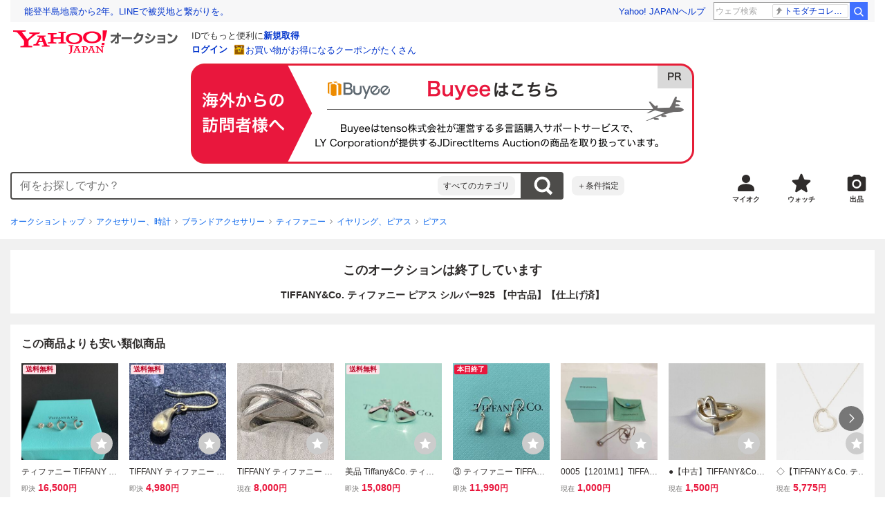

--- FILE ---
content_type: text/html; charset=utf-8
request_url: https://auctions.yahoo.co.jp/jp/auction/w1146353069
body_size: 24975
content:
<!DOCTYPE html><html lang="ja"><head><meta charSet="utf-8"/><meta name="viewport" content="width=device-width"/><link rel="preload" href="https://s.yimg.jp/images/templa/mhd/v3/css/mhd-v3-patch-pc.css" as="style"/><link rel="preload" as="image" href="https://s.yimg.jp/c/logo/f/2.1/a/auctions_r_34_2x.png"/><script>
                (function(w,d,s,l,i){w[l]=w[l]||[];w[l].push({'gtm.start':new Date().getTime(),event:'gtm.js'});var f=d.getElementsByTagName(s)[0],j=d.createElement(s),dl=l!='dataLayer'?'&l='+l:'';j.async=true;j.src='https://www.googletagmanager.com/gtm.js?id='+i+dl;f.parentNode.insertBefore(j,f);})(window,document,'script','dataLayer','GTM-M2B9CFJ2');
                </script><link rel="preload" as="image" href="https://auctions.c.yimg.jp/images.auctions.yahoo.co.jp/image/dr000/auc0507/users/7f75b4a78eb54d49f1410bb5c8dd3e8a6485bd2a/i-img1200x900-1722067070yqsfob223414.jpg"/><title>Yahoo!オークション - TIFFANY&amp;Co. ティファニー ピアス シルバー925 ...</title><meta name="robots" content="index,follow,max-image-preview:large"/><meta name="description" content="TIFFANY&amp;Co. ティファニー ピアス シルバー925 【中古品】【仕上げ済】商品説明商品名：ティファニー・シルバーピアス素材：シルバー925付属品：なし商品ランク：【Bランク】仕上げ済状態：当社提携の工房にて仕上げ磨き済です。やや小傷や曇りが見られます。【商品ランク】新"/><meta property="og:title" content="TIFFANY&amp;Co. ティファニー ピアス シルバー925 ... - Yahoo!オークション"/><meta property="og:description" content="TIFFANY&amp;Co. ティファニー ピアス シルバー925 【中古品】【仕上げ済】商品説明商品名：ティファニー・シルバーピアス素材：シルバー925付属品：なし商品ランク：【Bランク】仕上げ済状態：当社提携の工房にて仕上げ磨き済です。やや小傷や曇りが見られます。【商品ランク】新"/><meta property="og:url" content="https://auctions.yahoo.co.jp/jp/auction/w1146353069"/><meta property="og:type" content="product"/><meta property="og:image" content="https://auctions.c.yimg.jp/images.auctions.yahoo.co.jp/image/dr000/auc0507/users/7f75b4a78eb54d49f1410bb5c8dd3e8a6485bd2a/i-img1200x900-1722067070yqsfob223414.jpg"/><meta name="keywords" content=" ピアス,イヤリング、ピアス,アクセサリー、時計 "/><meta name="twitter:app:url:iphone" content="yjauctions://auctionitem?auctionid=w1146353069"/><meta name="al:iphone:url" content="yjauctions://auctionitem?auctionid=w1146353069"/><meta name="twitter:app:url:googleplay" content="yjauctions://auctions.yahoo.co.jp/item/w1146353069"/><meta name="al:android:url" content="yjauctions://auctions.yahoo.co.jp/item/w1146353069"/><link rel="canonical" href="https://auctions.yahoo.co.jp/jp/auction/w1146353069"/><link rel="alternate" href="ios-app://35696829/yjacuctions/auctionitem?auctionid=w1146353069"/><link rel="alternate" href="android-app://jp.co.yahoo.android.yauction/yjauctions/auctions.yahoo.co.jp/item/w1146353069"/><script>var pageData = {"navigation":{"pageName":"PRODUCT","isLogin":0,"isPremium":0,"noSellExp":0,"noBidExp":0,"noWonExp":0,"lastBidTime":0,"lastWonTime":0,"isSeller":0,"isWinner":0,"isForeign":1,"device":"PC"},"items":{"productID":"w1146353069","productName":"TIFFANY&amp;Co. ティファニー ピアス シルバー925 【中古品】【仕上げ済】","productCategoryID":"2084052596","price":"17501","starttime":"2024-07-27 17:31:13","endtime":"2024-08-04 00:57:22","winPrice":"0","quantity":"1","bids":"27","isStore":"0","isClosed":"1","hasWinner":"0","newBid":"1","enableBooth":"0","isAdult":"0","catid1":"0","catid2":"23140","catid3":"2084052553","catid4":"2084052592","catid5":"2084052594","catid6":"2084052596"}};</script><meta name="next-head-count" content="24"/><meta charSet="utf-8"/><meta http-equiv="x-dns-prefetch-control" content="on"/><link rel="preconnect dns-prefetch" href="//logql.yahoo.co.jp/" crossorigin=""/><link rel="preload" href="https://s.yimg.jp/images/ds/yas/ual-2.10.2.min.js" as="script"/><script id="yjsmhScript"></script><link rel="preload" href="https://auction-assets.c.yimg.jp/webfe/1.518.1/_next/static/css/pages/_app.css" as="style"/><link rel="stylesheet" href="https://auction-assets.c.yimg.jp/webfe/1.518.1/_next/static/css/pages/_app.css" data-n-g=""/><link rel="preload" href="https://auction-assets.c.yimg.jp/webfe/1.518.1/_next/static/css/8286.css" as="style"/><link rel="stylesheet" href="https://auction-assets.c.yimg.jp/webfe/1.518.1/_next/static/css/8286.css" data-n-p=""/><link rel="preload" href="https://auction-assets.c.yimg.jp/webfe/1.518.1/_next/static/css/4687.css" as="style"/><link rel="stylesheet" href="https://auction-assets.c.yimg.jp/webfe/1.518.1/_next/static/css/4687.css" data-n-p=""/><link rel="preload" href="https://auction-assets.c.yimg.jp/webfe/1.518.1/_next/static/css/5073.css" as="style"/><link rel="stylesheet" href="https://auction-assets.c.yimg.jp/webfe/1.518.1/_next/static/css/5073.css" data-n-p=""/><link rel="preload" href="https://auction-assets.c.yimg.jp/webfe/1.518.1/_next/static/css/9630.css" as="style"/><link rel="stylesheet" href="https://auction-assets.c.yimg.jp/webfe/1.518.1/_next/static/css/9630.css" data-n-p=""/><link rel="preload" href="https://auction-assets.c.yimg.jp/webfe/1.518.1/_next/static/css/5867.css" as="style"/><link rel="stylesheet" href="https://auction-assets.c.yimg.jp/webfe/1.518.1/_next/static/css/5867.css" data-n-p=""/><link rel="preload" href="https://auction-assets.c.yimg.jp/webfe/1.518.1/_next/static/css/pages/jp/auction/%5Baid%5D.css" as="style"/><link rel="stylesheet" href="https://auction-assets.c.yimg.jp/webfe/1.518.1/_next/static/css/pages/jp/auction/%5Baid%5D.css" data-n-p=""/><noscript data-n-css=""></noscript><script defer="" nomodule="" src="https://auction-assets.c.yimg.jp/webfe/1.518.1/_next/static/chunks/polyfills-42372ed130431b0a.js"></script><script src="https://auction-assets.c.yimg.jp/webfe/1.518.1/_next/static/chunks/webpack.js" defer=""></script><script src="https://auction-assets.c.yimg.jp/webfe/1.518.1/_next/static/chunks/framework.js" defer=""></script><script src="https://auction-assets.c.yimg.jp/webfe/1.518.1/_next/static/chunks/main.js" defer=""></script><script src="https://auction-assets.c.yimg.jp/webfe/1.518.1/_next/static/chunks/pages/_app.js" defer=""></script><script src="https://auction-assets.c.yimg.jp/webfe/1.518.1/_next/static/chunks/efcbc99e.js" defer=""></script><script src="https://auction-assets.c.yimg.jp/webfe/1.518.1/_next/static/chunks/8286.js" defer=""></script><script src="https://auction-assets.c.yimg.jp/webfe/1.518.1/_next/static/chunks/4687.js" defer=""></script><script src="https://auction-assets.c.yimg.jp/webfe/1.518.1/_next/static/chunks/2962.js" defer=""></script><script src="https://auction-assets.c.yimg.jp/webfe/1.518.1/_next/static/chunks/1664.js" defer=""></script><script src="https://auction-assets.c.yimg.jp/webfe/1.518.1/_next/static/chunks/3937.js" defer=""></script><script src="https://auction-assets.c.yimg.jp/webfe/1.518.1/_next/static/chunks/4126.js" defer=""></script><script src="https://auction-assets.c.yimg.jp/webfe/1.518.1/_next/static/chunks/9739.js" defer=""></script><script src="https://auction-assets.c.yimg.jp/webfe/1.518.1/_next/static/chunks/4122.js" defer=""></script><script src="https://auction-assets.c.yimg.jp/webfe/1.518.1/_next/static/chunks/4173.js" defer=""></script><script src="https://auction-assets.c.yimg.jp/webfe/1.518.1/_next/static/chunks/4956.js" defer=""></script><script src="https://auction-assets.c.yimg.jp/webfe/1.518.1/_next/static/chunks/2692.js" defer=""></script><script src="https://auction-assets.c.yimg.jp/webfe/1.518.1/_next/static/chunks/3427.js" defer=""></script><script src="https://auction-assets.c.yimg.jp/webfe/1.518.1/_next/static/chunks/277.js" defer=""></script><script src="https://auction-assets.c.yimg.jp/webfe/1.518.1/_next/static/chunks/2860.js" defer=""></script><script src="https://auction-assets.c.yimg.jp/webfe/1.518.1/_next/static/chunks/6616.js" defer=""></script><script src="https://auction-assets.c.yimg.jp/webfe/1.518.1/_next/static/chunks/8989.js" defer=""></script><script src="https://auction-assets.c.yimg.jp/webfe/1.518.1/_next/static/chunks/762.js" defer=""></script><script src="https://auction-assets.c.yimg.jp/webfe/1.518.1/_next/static/chunks/8451.js" defer=""></script><script src="https://auction-assets.c.yimg.jp/webfe/1.518.1/_next/static/chunks/pages/jp/auction/%5Baid%5D.js" defer=""></script><script src="https://auction-assets.c.yimg.jp/webfe/1.518.1/_next/static/webfe_1.518.1/_buildManifest.js" defer=""></script><script src="https://auction-assets.c.yimg.jp/webfe/1.518.1/_next/static/webfe_1.518.1/_ssgManifest.js" defer=""></script><style data-styled="" data-styled-version="6.1.0">.kjGlRg{margin:12px 0;}/*!sc*/
data-styled.g22[id="sc-5040939f-0"]{content:"kjGlRg,"}/*!sc*/
.fxJJNY{height:44px;padding:0 8px;background-color:#fff;border-bottom:1px solid #d9dde3;}/*!sc*/
@media (min-width:768px){.fxJJNY{height:60px;padding:0 4px;border-bottom:none;}}/*!sc*/
data-styled.g30[id="sc-3ff69787-0"]{content:"fxJJNY,"}/*!sc*/
.cPorxB{display:-webkit-box;display:-webkit-flex;display:-ms-flexbox;display:flex;-webkit-align-items:center;-webkit-box-align:center;-ms-flex-align:center;align-items:center;width:143px;height:44px;margin:0;overflow:hidden;}/*!sc*/
@media (min-width:768px){.cPorxB{width:238px;height:60px;}}/*!sc*/
data-styled.g31[id="sc-3ff69787-1"]{content:"cPorxB,"}/*!sc*/
.dBwhDH{min-height:92px;}/*!sc*/
.dBwhDH .mhd{box-sizing:content-box;}/*!sc*/
data-styled.g32[id="sc-41669be6-0"]{content:"dBwhDH,"}/*!sc*/
.jOybGC{margin-bottom:16px;}/*!sc*/
data-styled.g42[id="sc-f22ce963-0"]{content:"jOybGC,"}/*!sc*/
.bbhNzg{display:-ms-grid;display:grid;-ms-grid-columns:1fr auto;grid-template-columns:1fr auto;}/*!sc*/
data-styled.g43[id="sc-f22ce963-1"]{content:"bbhNzg,"}/*!sc*/
.brptkO{min-width:0;max-width:888px;}/*!sc*/
data-styled.g44[id="sc-f22ce963-2"]{content:"brptkO,"}/*!sc*/
.gRXmH{-ms-grid-column:2;-ms-grid-column-span:1;grid-column:2/3;}/*!sc*/
data-styled.g45[id="sc-f22ce963-3"]{content:"gRXmH,"}/*!sc*/
.btZxdy{max-width:100%;overflow:hidden;padding-bottom:152px;}/*!sc*/
.btZxdy .slick-list{overflow:visible!important;}/*!sc*/
.btZxdy .slick-track{display:-webkit-box;display:-webkit-flex;display:-ms-flexbox;display:flex;}/*!sc*/
.btZxdy .slick-slide{display:-webkit-box;display:-webkit-flex;display:-ms-flexbox;display:flex;-webkit-flex-shrink:0;-ms-flex-negative:0;flex-shrink:0;-webkit-align-items:stretch;-webkit-box-align:stretch;-ms-flex-align:stretch;align-items:stretch;-webkit-box-pack:center;-ms-flex-pack:center;-webkit-justify-content:center;justify-content:center;height:auto;}/*!sc*/
.btZxdy .slick-slide >div{display:-webkit-box;display:-webkit-flex;display:-ms-flexbox;display:flex;}/*!sc*/
data-styled.g46[id="sc-86725324-0"]{content:"btZxdy,"}/*!sc*/
.dollaZ{width:488px;margin:0 auto;}/*!sc*/
data-styled.g47[id="sc-86725324-1"]{content:"dollaZ,"}/*!sc*/
.emtYfT{position:relative;width:508px;margin-right:-10px;margin-left:-10px;}/*!sc*/
data-styled.g48[id="sc-86725324-2"]{content:"emtYfT,"}/*!sc*/
.dOfFuq{position:relative;display:-webkit-box!important;display:-webkit-flex!important;display:-ms-flexbox!important;display:flex!important;-webkit-flex-shrink:0;-ms-flex-negative:0;flex-shrink:0;-webkit-align-items:center;-webkit-box-align:center;-ms-flex-align:center;align-items:center;-webkit-box-pack:center;-ms-flex-pack:center;-webkit-justify-content:center;justify-content:center;width:488px!important;min-height:200px;max-height:488px;background-color:#f8f8f8;}/*!sc*/
data-styled.g49[id="sc-86725324-3"]{content:"dOfFuq,"}/*!sc*/
.hdUknz{width:auto;max-width:100%;height:auto;max-height:100%;}/*!sc*/
data-styled.g50[id="sc-86725324-4"]{content:"hdUknz,"}/*!sc*/
.jCbsxT{opacity:0.5;-webkit-transition:opacity 200ms;transition:opacity 200ms;}/*!sc*/
.slick-current .jCbsxT{cursor:pointer;opacity:1;}/*!sc*/
data-styled.g51[id="sc-86725324-5"]{content:"jCbsxT,"}/*!sc*/
.epXqqH{position:absolute;display:-webkit-box;display:-webkit-flex;display:-ms-flexbox;display:flex;-webkit-box-pack:center;-ms-flex-pack:center;-webkit-justify-content:center;justify-content:center;width:100%;}/*!sc*/
data-styled.g54[id="sc-86725324-8"]{content:"epXqqH,"}/*!sc*/
.dnRnnH{display:-ms-inline-grid;display:inline-grid;-ms-grid-columns:repeat(auto-fit,60px);grid-template-columns:repeat(auto-fit,60px);gap:12px;max-width:360px;margin-top:20px;}/*!sc*/
data-styled.g55[id="sc-86725324-9"]{content:"dnRnnH,"}/*!sc*/
.kJaQAe{display:-webkit-box;display:-webkit-flex;display:-ms-flexbox;display:flex;-webkit-align-items:center;-webkit-box-align:center;-ms-flex-align:center;align-items:center;-webkit-box-pack:center;-ms-flex-pack:center;-webkit-justify-content:center;justify-content:center;width:60px;height:60px;background-color:#f8f8f8;}/*!sc*/
@media (hover:hover){.kJaQAe{-webkit-transition:opacity 100ms cubic-bezier(0.42, 0, 0.58, 1);transition:opacity 100ms cubic-bezier(0.42, 0, 0.58, 1);}.kJaQAe:hover{opacity:0.7;}}/*!sc*/
.slick-active .kJaQAe{position:relative;cursor:default;}/*!sc*/
@media (hover:hover){.slick-active .kJaQAe:hover{opacity:1;}}/*!sc*/
.slick-active .kJaQAe::after{position:absolute;width:100%;height:100%;content:'';box-shadow:inset 0 0 0 4px #3083fd;}/*!sc*/
data-styled.g56[id="sc-86725324-10"]{content:"kJaQAe,"}/*!sc*/
.cmYcbN{position:absolute;top:0;z-index:10;width:100%;height:100%;}/*!sc*/
data-styled.g59[id="sc-86725324-13"]{content:"cmYcbN,"}/*!sc*/
.dqkBFa{right:calc(100% + 10px);}/*!sc*/
data-styled.g60[id="sc-86725324-14"]{content:"dqkBFa,"}/*!sc*/
.bFPrxb{left:calc(100% + 10px);}/*!sc*/
data-styled.g61[id="sc-86725324-15"]{content:"bFPrxb,"}/*!sc*/
.bhvAnG{position:absolute;top:50%;display:-webkit-box;display:-webkit-flex;display:-ms-flexbox;display:flex;-webkit-align-items:center;-webkit-box-align:center;-ms-flex-align:center;align-items:center;-webkit-box-pack:center;-ms-flex-pack:center;-webkit-justify-content:center;justify-content:center;width:36px;height:36px;background:rgba(0, 0, 0, 0.55);border-radius:50%;-webkit-transform:translateY(-50%);-moz-transform:translateY(-50%);-ms-transform:translateY(-50%);transform:translateY(-50%);}/*!sc*/
@media screen and (max-width:1182px){.bhvAnG{display:none;}}/*!sc*/
@media (hover:hover){.bhvAnG:hover{opacity:0.7;-webkit-transition:opacity 100ms cubic-bezier(0.42, 0, 0.58, 1);transition:opacity 100ms cubic-bezier(0.42, 0, 0.58, 1);}}/*!sc*/
data-styled.g62[id="sc-86725324-16"]{content:"bhvAnG,"}/*!sc*/
.dOnyqX{right:16px;}/*!sc*/
.dOnyqX>svg{margin-left:-1px;}/*!sc*/
data-styled.g63[id="sc-86725324-17"]{content:"dOnyqX,"}/*!sc*/
.gSjeOE{left:16px;}/*!sc*/
.gSjeOE>svg{margin-left:1px;}/*!sc*/
data-styled.g64[id="sc-86725324-18"]{content:"gSjeOE,"}/*!sc*/
.laTKiT{position:relative;}/*!sc*/
data-styled.g65[id="sc-fc719c93-0"]{content:"laTKiT,"}/*!sc*/
.fprRrm{position:absolute;top:0;left:0;z-index:10;width:100%;pointer-events:none;}/*!sc*/
data-styled.g66[id="sc-fc719c93-1"]{content:"fprRrm,"}/*!sc*/
.gcNqSJ{position:absolute;top:0;left:50%;z-index:10;width:100%;pointer-events:none;-webkit-transform:translateX(-244px);-moz-transform:translateX(-244px);-ms-transform:translateX(-244px);transform:translateX(-244px);}/*!sc*/
data-styled.g67[id="sc-fc719c93-2"]{content:"gcNqSJ,"}/*!sc*/
.kLgJCQ{position:relative;width:-webkit-fit-content;width:-moz-fit-content;width:fit-content;}/*!sc*/
data-styled.g78[id="sc-77e76674-0"]{content:"kLgJCQ,"}/*!sc*/
.hpCiNr{position:absolute;right:0;bottom:calc(100% + 12px);}/*!sc*/
data-styled.g80[id="sc-77e76674-2"]{content:"hpCiNr,"}/*!sc*/
.CSXxJ{display:-webkit-box;display:-webkit-flex;display:-ms-flexbox;display:flex;-webkit-align-items:center;-webkit-box-align:center;-ms-flex-align:center;align-items:center;}/*!sc*/
data-styled.g86[id="sc-70273590-0"]{content:"CSXxJ,"}/*!sc*/
.ljSjGL{position:relative;-webkit-box-flex:1;-webkit-flex-grow:1;-ms-flex-positive:1;flex-grow:1;}/*!sc*/
data-styled.g87[id="sc-70273590-1"]{content:"ljSjGL,"}/*!sc*/
.fbXWPA{position:absolute;top:100%;z-index:30;width:calc(100% - 60px);left:0;min-width:369px;}/*!sc*/
data-styled.g89[id="sc-70273590-3"]{content:"fbXWPA,"}/*!sc*/
.dzsBud{padding:8px;font-size:12px;line-height:1;white-space:nowrap;background-color:#f1f1f1;border-radius:8px;-webkit-transition:opacity 100ms cubic-bezier(0, 0, 0.58, 1);transition:opacity 100ms cubic-bezier(0, 0, 0.58, 1);}/*!sc*/
.dzsBud:link,.dzsBud:visited,.dzsBud:hover,.dzsBud:active{color:#2f2c2b;-webkit-text-decoration:none;text-decoration:none;}/*!sc*/
.dzsBud:hover{opacity:0.7;}/*!sc*/
data-styled.g90[id="sc-70273590-4"]{content:"dzsBud,"}/*!sc*/
.hoARXM{padding-left:32px;}/*!sc*/
data-styled.g105[id="sc-76fca413-0"]{content:"hoARXM,"}/*!sc*/
.ieQXTt{margin-bottom:16px;}/*!sc*/
data-styled.g117[id="sc-e40dd897-0"]{content:"ieQXTt,"}/*!sc*/
.cLUOYl{margin-bottom:12px;}/*!sc*/
data-styled.g118[id="sc-31ca58a7-0"]{content:"cLUOYl,"}/*!sc*/
.dinnNY{display:block;}/*!sc*/
@media (hover:hover){.dinnNY{-webkit-transition:opacity 100ms cubic-bezier(0.42, 0, 0.58, 1);transition:opacity 100ms cubic-bezier(0.42, 0, 0.58, 1);}.dinnNY:hover{opacity:0.7;}}/*!sc*/
data-styled.g119[id="sc-31ca58a7-1"]{content:"dinnNY,"}/*!sc*/
.cgqXCV{display:block;margin:0 auto;}/*!sc*/
data-styled.g122[id="sc-31ca58a7-4"]{content:"cgqXCV,"}/*!sc*/
.hhyzcC{content-visibility:auto;padding:0 16px;contain-intrinsic-size:148px;}/*!sc*/
data-styled.g123[id="sc-410f720-0"]{content:"hhyzcC,"}/*!sc*/
.knolBE{padding:16px 0;}/*!sc*/
data-styled.g124[id="sc-410f720-1"]{content:"knolBE,"}/*!sc*/
.iYnQTD{display:-ms-grid;display:grid;-ms-grid-columns:repeat(4,1fr);grid-template-columns:repeat(4,1fr);border-left:1px solid #d9d9d9;}/*!sc*/
data-styled.g125[id="sc-410f720-2"]{content:"iYnQTD,"}/*!sc*/
.jWiTyQ{display:-webkit-box;display:-webkit-flex;display:-ms-flexbox;display:flex;border-top:1px solid #d9d9d9;border-right:1px solid #d9d9d9;}/*!sc*/
.jWiTyQ:nth-child(odd){border-right:1px solid #d9d9d9;}/*!sc*/
data-styled.g126[id="sc-410f720-3"]{content:"jWiTyQ,"}/*!sc*/
.cOLdvj{-webkit-box-flex:1;-webkit-flex-grow:1;-ms-flex-positive:1;flex-grow:1;margin-right:4px;}/*!sc*/
data-styled.g127[id="sc-410f720-4"]{content:"cOLdvj,"}/*!sc*/
.iuAXLI{display:-webkit-box;display:-webkit-flex;display:-ms-flexbox;display:flex;-webkit-box-flex:1;-webkit-flex-grow:1;-ms-flex-positive:1;flex-grow:1;-webkit-align-items:center;-webkit-box-align:center;-ms-flex-align:center;align-items:center;-webkit-box-pack:justify;-webkit-justify-content:space-between;justify-content:space-between;padding:12px 16px;font-size:14px;color:#2f2c2b;}/*!sc*/
.iuAXLI:link,.iuAXLI:visited,.iuAXLI:hover,.iuAXLI:active{color:#2f2c2b;}/*!sc*/
@media (hover:hover){.iuAXLI{-webkit-transition:opacity 100ms cubic-bezier(0.42, 0, 0.58, 1);transition:opacity 100ms cubic-bezier(0.42, 0, 0.58, 1);}.iuAXLI:hover{-webkit-text-decoration:none;text-decoration:none;opacity:0.7;}}/*!sc*/
data-styled.g128[id="sc-410f720-5"]{content:"iuAXLI,"}/*!sc*/
.dIqEYO{display:-webkit-box;display:-webkit-flex;display:-ms-flexbox;display:flex;-webkit-flex-shrink:0;-ms-flex-negative:0;flex-shrink:0;}/*!sc*/
data-styled.g129[id="sc-410f720-6"]{content:"dIqEYO,"}/*!sc*/
.eOuKoI{display:-webkit-box;display:-webkit-flex;display:-ms-flexbox;display:flex;-webkit-flex-direction:column-reverse;-ms-flex-direction:column-reverse;flex-direction:column-reverse;}/*!sc*/
data-styled.g130[id="sc-410f720-7"]{content:"eOuKoI,"}/*!sc*/
.iKKYpC{display:-webkit-box;display:-webkit-flex;display:-ms-flexbox;display:flex;-webkit-align-items:center;-webkit-box-align:center;-ms-flex-align:center;align-items:center;-webkit-box-pack:center;-ms-flex-pack:center;-webkit-justify-content:center;justify-content:center;padding:16px;font-size:14px;line-height:1;border-top:1px solid #d9d9d9;}/*!sc*/
@media (hover:hover){.iKKYpC{-webkit-transition:opacity 100ms cubic-bezier(0.42, 0, 0.58, 1);transition:opacity 100ms cubic-bezier(0.42, 0, 0.58, 1);}.iKKYpC:hover{opacity:0.7;}}/*!sc*/
data-styled.g131[id="sc-410f720-8"]{content:"iKKYpC,"}/*!sc*/
.ZruPi{position:relative;top:-1px;margin-left:8px;}/*!sc*/
data-styled.g132[id="sc-410f720-9"]{content:"ZruPi,"}/*!sc*/
.eLwVWA{position:absolute;top:8px;left:8px;z-index:10;width:136px;height:136px;}/*!sc*/
data-styled.g133[id="sc-952bca2b-0"]{content:"eLwVWA,"}/*!sc*/
@media (hover:hover){.btSQSG:not(:disabled):hover{-webkit-text-decoration:underline;text-decoration:underline;}}/*!sc*/
data-styled.g212[id="sc-c10a89d0-0"]{content:"btSQSG,"}/*!sc*/
.dMZnUs{display:-ms-grid;display:grid;-ms-grid-columns:auto minmax(0,1fr);grid-template-columns:auto minmax(0,1fr);}/*!sc*/
data-styled.g213[id="sc-1b08a54b-0"]{content:"dMZnUs,"}/*!sc*/
.kuVKEG{padding-top:12px;padding-bottom:12px;padding-left:12px;font-size:14px;font-weight:bold;vertical-align:middle;border-top:1px solid #d9d9d9;}/*!sc*/
data-styled.g214[id="sc-692d621-0"]{content:"kuVKEG,"}/*!sc*/
.czQQLT{padding:12px 12px 12px 16px;font-size:14px;word-break:break-all;vertical-align:top;border-top:1px solid #d9d9d9;}/*!sc*/
data-styled.g215[id="sc-692d621-1"]{content:"czQQLT,"}/*!sc*/
.idDdYs{width:100%;}/*!sc*/
data-styled.g216[id="sc-83b432e2-0"]{content:"idDdYs,"}/*!sc*/
.jxa-DOk{display:inline-block;}/*!sc*/
.jxa-DOk:not(:last-of-type)::after{margin-right:4px;margin-left:4px;content:'>';}/*!sc*/
data-styled.g217[id="sc-83b432e2-1"]{content:"jxa-DOk,"}/*!sc*/
.jwhUba{display:-webkit-box;display:-webkit-flex;display:-ms-flexbox;display:flex;-webkit-box-flex-wrap:wrap;-webkit-flex-wrap:wrap;-ms-flex-wrap:wrap;flex-wrap:wrap;margin-bottom:-4px;}/*!sc*/
data-styled.g221[id="sc-c0a28524-0"]{content:"jwhUba,"}/*!sc*/
.gkKvwY{position:relative;display:-webkit-inline-box;display:-webkit-inline-flex;display:-ms-inline-flexbox;display:inline-flex;margin-bottom:4px;}/*!sc*/
.gkKvwY:not(:last-child){margin-right:4px;}/*!sc*/
data-styled.g222[id="sc-c0a28524-1"]{content:"gkKvwY,"}/*!sc*/
.bwvXmC{display:-ms-grid;display:grid;-ms-grid-columns:max-content 1fr;grid-template-columns:max-content 1fr;gap:4px 8px;-webkit-align-items:center;-webkit-box-align:center;-ms-flex-align:center;align-items:center;}/*!sc*/
data-styled.g235[id="sc-1f0603b0-0"]{content:"bwvXmC,"}/*!sc*/
.eNGAca{display:-webkit-box;display:-webkit-flex;display:-ms-flexbox;display:flex;-webkit-box-flex-wrap:wrap;-webkit-flex-wrap:wrap;-ms-flex-wrap:wrap;flex-wrap:wrap;-webkit-align-items:center;-webkit-box-align:center;-ms-flex-align:center;align-items:center;font-size:20px;}/*!sc*/
data-styled.g236[id="sc-1f0603b0-1"]{content:"eNGAca,"}/*!sc*/
.kxUAXU{font-size:24px;font-weight:bold;color:#e9173d;word-break:break-all;}/*!sc*/
data-styled.g237[id="sc-1f0603b0-2"]{content:"kxUAXU,"}/*!sc*/
.hKtMnc{font-size:14px;}/*!sc*/
data-styled.g244[id="sc-6162f90d-0"]{content:"hKtMnc,"}/*!sc*/
.cflVta{display:-webkit-box;display:-webkit-flex;display:-ms-flexbox;display:flex;-webkit-box-flex-wrap:wrap;-webkit-flex-wrap:wrap;-ms-flex-wrap:wrap;flex-wrap:wrap;}/*!sc*/
data-styled.g245[id="sc-6162f90d-1"]{content:"cflVta,"}/*!sc*/
.kjuejY{display:-webkit-box;display:-webkit-flex;display:-ms-flexbox;display:flex;-webkit-align-items:center;-webkit-box-align:center;-ms-flex-align:center;align-items:center;margin-right:16px;}/*!sc*/
data-styled.g246[id="sc-6162f90d-2"]{content:"kjuejY,"}/*!sc*/
.bCZtHW{width:100%;margin:4px 0 0;}/*!sc*/
data-styled.g247[id="sc-6162f90d-3"]{content:"bCZtHW,"}/*!sc*/
.hBrwAt{display:-webkit-box;display:-webkit-flex;display:-ms-flexbox;display:flex;-webkit-align-items:center;-webkit-box-align:center;-ms-flex-align:center;align-items:center;font-size:12px;border:1px solid #d9d9d9;padding:12px;}/*!sc*/
data-styled.g248[id="sc-f6449a9a-0"]{content:"hBrwAt,"}/*!sc*/
.fxfERr{-webkit-flex-shrink:0;-ms-flex-negative:0;flex-shrink:0;}/*!sc*/
data-styled.g249[id="sc-f6449a9a-1"]{content:"fxfERr,"}/*!sc*/
.iutocb{border-top:1px solid #d9d9d9;border-bottom:1px solid #d9d9d9;}/*!sc*/
data-styled.g256[id="sc-c5ecc32-0"]{content:"iutocb,"}/*!sc*/
.bcKmuQ{display:none;}/*!sc*/
data-styled.g257[id="sc-c5ecc32-1"]{content:"bcKmuQ,"}/*!sc*/
.jelUzu{display:-ms-grid;display:grid;-ms-grid-columns:1fr auto;grid-template-columns:1fr auto;-webkit-align-items:center;-webkit-box-align:center;-ms-flex-align:center;align-items:center;padding:12px;}/*!sc*/
data-styled.g258[id="sc-c5ecc32-2"]{content:"jelUzu,"}/*!sc*/
.ddevXC{-webkit-flex-shrink:0;-ms-flex-negative:0;flex-shrink:0;margin-left:8px;line-height:1;}/*!sc*/
data-styled.g259[id="sc-c5ecc32-3"]{content:"ddevXC,"}/*!sc*/
.jbFVfx{width:1%;padding:0 32px 4px 0;font-size:14px;font-weight:normal;white-space:nowrap;vertical-align:middle;}/*!sc*/
data-styled.g260[id="sc-c5ecc32-4"]{content:"jbFVfx,"}/*!sc*/
.fVtFPY{padding-bottom:4px;font-size:14px;vertical-align:middle;}/*!sc*/
data-styled.g261[id="sc-c5ecc32-5"]{content:"fVtFPY,"}/*!sc*/
.jSVWCI{width:100%;height:100%;object-fit:cover;border-radius:50%;}/*!sc*/
data-styled.g264[id="sc-20427fdf-0"]{content:"jSVWCI,"}/*!sc*/
.ikmTwG{background-color:#fff;padding:12px 0;border:1px solid #d9d9d9;}/*!sc*/
data-styled.g272[id="sc-6ba98225-0"]{content:"ikmTwG,"}/*!sc*/
.klrdyB{width:56px;height:56px;}/*!sc*/
data-styled.g273[id="sc-6ba98225-1"]{content:"klrdyB,"}/*!sc*/
.ebTTEH{font-size:14px;word-break:break-all;}/*!sc*/
data-styled.g278[id="sc-6ba98225-6"]{content:"ebTTEH,"}/*!sc*/
.dwzUyu{display:-webkit-box;display:-webkit-flex;display:-ms-flexbox;display:flex;-webkit-align-items:center;-webkit-box-align:center;-ms-flex-align:center;align-items:center;}/*!sc*/
data-styled.g279[id="sc-6ba98225-7"]{content:"dwzUyu,"}/*!sc*/
.jghzYp{position:relative;width:72px;height:18px;margin-right:4px;vertical-align:middle;}/*!sc*/
.jghzYp::before,.jghzYp::after{position:absolute;top:0;width:100%;height:100%;content:'';background-repeat:no-repeat;-webkit-background-size:auto 100%;background-size:auto 100%;}/*!sc*/
.jghzYp::before{left:0;width:100%;background-image:url([data-uri]);-webkit-background-position:left top;background-position:left top;}/*!sc*/
.jghzYp::after{right:0;width:calc(100% - 100%);background-image:url([data-uri]);-webkit-background-position:right top;background-position:right top;}/*!sc*/
data-styled.g280[id="sc-6ba98225-8"]{content:"jghzYp,"}/*!sc*/
.YuelQ{position:relative;padding-top:12px;margin-top:12px;}/*!sc*/
.YuelQ::before{position:absolute;top:0;left:50%;display:block;width:calc(100% - 24px);content:'';border-top:1px solid #d9d9d9;-webkit-transform:translateX(-50%);-moz-transform:translateX(-50%);-ms-transform:translateX(-50%);transform:translateX(-50%);}/*!sc*/
.YuelQ:empty{display:none;}/*!sc*/
data-styled.g283[id="sc-6ba98225-11"]{content:"YuelQ,"}/*!sc*/
.iYSvCY{display:block;}/*!sc*/
data-styled.g284[id="sc-6ba98225-12"]{content:"iYSvCY,"}/*!sc*/
.kfOdev{max-width:648px;margin:0 auto;}/*!sc*/
data-styled.g329[id="sc-c688073e-0"]{content:"kfOdev,"}/*!sc*/
.eITaxY{font-size:14px;font-weight:bold;word-break:break-all;}/*!sc*/
data-styled.g331[id="sc-c688073e-2"]{content:"eITaxY,"}/*!sc*/
.izpaCn{position:relative;overflow-x:auto;}/*!sc*/
data-styled.g333[id="sc-bd24a1d0-0"]{content:"izpaCn,"}/*!sc*/
.gtAvGj{word-break:break-all;}/*!sc*/
data-styled.g334[id="sc-bd24a1d0-1"]{content:"gtAvGj,"}/*!sc*/
.fTKYpL{position:relative;}/*!sc*/
data-styled.g340[id="sc-ff3407e7-0"]{content:"fTKYpL,"}/*!sc*/
.eTzLQx{word-break:break-all;}/*!sc*/
data-styled.g341[id="sc-ff3407e7-1"]{content:"eTzLQx,"}/*!sc*/
.XDQtB{margin-top:4px;font-size:12px;}/*!sc*/
data-styled.g342[id="sc-ff3407e7-2"]{content:"XDQtB,"}/*!sc*/
.fouhkB{display:-ms-grid;display:grid;-ms-grid-columns:minmax(0,1fr) 428px;grid-template-columns:minmax(0,1fr) 428px;gap:32px;}/*!sc*/
data-styled.g343[id="sc-26e48127-0"]{content:"fouhkB,"}/*!sc*/
.lkLBro{display:-webkit-box;display:-webkit-flex;display:-ms-flexbox;display:flex;-webkit-flex-direction:column;-ms-flex-direction:column;flex-direction:column;}/*!sc*/
.lkLBro >*:not(style)+*:not(:is(style,:empty)){margin-top:32px!important;}/*!sc*/
data-styled.g344[id="sc-26e48127-1"]{content:"lkLBro,"}/*!sc*/
</style></head><body><div id="__next"><div class="gv-l-wrapper--Ws9NwKFNbyWYE7nxjLuX gv-l-wrapper--pc--_primi6oV0lxUon24qBz gv-l-wrapper--liquid--DUh_xjqnp7OuyX4KmObC" id="wrapper"><header class="gv-l-header--x08n25swK4TimjnzPqsA"><div class="gv-l-headerInner--gmEJwcnBd6SrLgPqMmfH"><div class="sc-41669be6-0 dBwhDH"><script> YAHOO = window.YAHOO || {};</script><div data-mhd="mhd" class="mhd"></div><noscript><div class="sc-3ff69787-0 fxJJNY"><a href="https://auctions.yahoo.co.jp/" class="sc-3ff69787-1 cPorxB"><img src="https://s.yimg.jp/c/logo/s/2.1/a/auctions_r_22_2x.png" width="143" height="22" alt="Yahoo!オークション"/></a></div></noscript></div><div class="emg" data-emg="emg"><div class="emg3" data-emg="emg3"></div><div class="emg2" data-emg="emg2"></div><div class="emg1" data-emg="emg1"></div></div><noscript><div class="sc-5040939f-0 kjGlRg"><div class="gv-Message--VfQdydFv7R7rEI8GeaBO gv-Message--alert--De9baJxVmoKEGFkibTJ5 gv-Message--medium--qjnxkNtdQGEzSZAlkJex" aria-label="alert"><div class="gv-Message__header--jdLeu2eKpHOVlzsE66hc"><div class="gv-Message__title--LH5jdTQahCQcSMpCRKBX"><p>現在JavaScriptの設定が無効になっています。</p></div></div><div class="gv-Message__body--FeAqUabTSAoud4RUrcAw"><div class="gv-Message__content--WOF2PiX81GlSd4I0veBS"><p>すべての機能を利用するにはJavaScriptの設定を有効にしてください。（<a href="https://support.yahoo-net.jp/noscript" target="_blank" rel="nofollow noopener noreferrer">確認する</a>）</p></div></div></div></div></noscript><div id="buyee"><aside class="sc-31ca58a7-0 cLUOYl"><a href="https://buyee.jp/item/jdirectitems/auction/w1146353069?lang=ja&amp;rc=yaucc" target="_blank" rel="noopener noreferrer nofollow" data-cl-params="_cl_vmodule:abye;_cl_link:ja;_cl_position:1" class="sc-31ca58a7-1 sc-31ca58a7-3 dinnNY"><img src="https://s.yimg.jp/images/auc/all/common/image/1.0.0/banner_buyeeJaPc.png" width="728" height="145" alt="海外からの訪問者様へ Buyeeはこちら" lang="ja" class="sc-31ca58a7-4 cgqXCV"/></a></aside></div><div class="sc-f22ce963-0 jOybGC"><div class="sc-f22ce963-1 bbhNzg"><div class="sc-f22ce963-2 brptkO"><div class="gv-Stack--u0Jmo3VPNKDclxaV81yY gv-Stack--vSpace3--S2Cxu7BHcdDqpCfy3dhV gv-Stack--column--m0srWbu5GtyINNqZXAcv gv-Stack--nowrap--NGjRta1Qhd655VMZzLPA gv-Stack--alignStretch--C502kiIPA_E3E52eQjpb"><div id="sbox"><div class="sc-70273590-0 CSXxJ"><form action="https://auctions.yahoo.co.jp/search/search" class="sc-70273590-1 ljSjGL"><input type="hidden" name="auccat" value="0"/><input type="hidden" name="tab_ex" value="commerce"/><input type="hidden" name="ei" value="utf-8"/><input type="hidden" id="aq" name="aq" value="-1"/><input type="hidden" id="oq" name="oq" value=""/><input type="hidden" id="sc_i" name="sc_i" value=""/><input type="hidden" id="fr" name="fr" value=""/><div class="gv-Search--rET1EYUASaUrdCJhaTfv"><div class="gv-Search__inner--nBKeu_WUIE2Zf8sbjhRw"><div class="gv-Search__inputWrap--gEQnJTABNdxNi_Mf7lHo"><input type="search" placeholder="何をお探しですか？" class="gv-Search__input--YUtuEQSn5vX73QVMYQhK" data-cl-params="_cl_vmodule:sbox;_cl_link:sbox;_cl_position:1" name="p" aria-activedescendant="" aria-autocomplete="list" aria-controls="downshift-:R2lrj6:-menu" aria-expanded="false" aria-labelledby="downshift-:R2lrj6:-label" autoComplete="off" id="downshift-:R2lrj6:-input" role="combobox" value=""/></div><div class="gv-Search__endElement--MjxS479JvK7WDfVrJZMm"><div class="gv-u-marginR2--A6Dnnbh0se7KMgCZRAe5"><button type="button" data-cl-params="_cl_vmodule:sbox;_cl_link:lk;_cl_position:1;catid:0" class="sc-70273590-4 dzsBud">すべてのカテゴリ</button></div></div></div><button type="submit" class="gv-Search__searchButton--F49ICtU9mXtJZiBncnNM" data-cl-params="_cl_vmodule:sbox;_cl_link:button;_cl_position:1">検索する</button></div><div class="sc-70273590-3 fbXWPA"></div></form><div class="gv-u-displayFlex--av7XqOZMZRH9NOGJwbwp gv-u-marginL3--hW5BDeDAlH6RkD6ASmxn"><a href="https://auctions.yahoo.co.jp/search/advanced?auccat=0" data-cl-params="_cl_vmodule:sbox;_cl_link:adv;_cl_position:1" class="sc-70273590-4 dzsBud">＋条件指定</a></div></div></div></div></div><div class="sc-f22ce963-3 gRXmH"><div id="navHead"><div class="sc-76fca413-0 hoARXM"><nav class="gv-GlobalNavPc--vKvwaXmJg9y92IQ8ZgSQ"><ul class="gv-GlobalNavPc__items--nWdz2VdbLMPVq4HcDUUY"><li class="gv-GlobalNavPc__item--gkWl2zqZtERP89bWuFAl gv-GlobalNavPc__item--my--newLLVUL3__DKsiL6qIW"><a class="gv-GlobalNavPc__link--msMLYBFTcA1Uw6pAhTaT" href="https://auctions.yahoo.co.jp/my" data-cl-params="_cl_vmodule:nav_head;_cl_link:myauc;_cl_position:1" rel="nofollow"><span class="gv-GlobalNavPc__icon--FLhOUWfdERVal6JeaeLA"></span><span class="gv-GlobalNavPc__text--AJkxbOtyBwIoVzdcGyd6">マイオク</span></a></li><li class="gv-GlobalNavPc__item--gkWl2zqZtERP89bWuFAl gv-GlobalNavPc__item--watch--ATUI7Z8zLsR2mbx6MoXS"><a class="gv-GlobalNavPc__link--msMLYBFTcA1Uw6pAhTaT" href="https://auctions.yahoo.co.jp/openwatchlist/jp/show/mystatus?select=watchlist&amp;watchclosed=0" data-cl-params="_cl_vmodule:nav_head;_cl_link:wl_head;_cl_position:1" rel="nofollow"><span class="gv-GlobalNavPc__icon--FLhOUWfdERVal6JeaeLA"></span><span class="gv-GlobalNavPc__text--AJkxbOtyBwIoVzdcGyd6">ウォッチ</span></a></li><li class="gv-GlobalNavPc__item--gkWl2zqZtERP89bWuFAl gv-GlobalNavPc__item--sell--A2dNfddWC1vbQn8PgKrb"><a class="gv-GlobalNavPc__link--msMLYBFTcA1Uw6pAhTaT" href="https://auctions.yahoo.co.jp/jp/show/submit?category=2084052596" data-cl-params="_cl_vmodule:nav_head;_cl_link:sell;_cl_position:1" rel="nofollow"><span class="gv-GlobalNavPc__icon--FLhOUWfdERVal6JeaeLA"></span><span class="gv-GlobalNavPc__text--AJkxbOtyBwIoVzdcGyd6">出品</span></a></li></ul></nav></div></div></div></div></div><div class="sc-e40dd897-0 ieQXTt"><ol class="gv-Breadcrumb--yS5rWrfAc7a1036HK4dG"><li class="gv-Breadcrumb__item--FbI5k1dILAfNCb2GmKwM"><a class="gv-Breadcrumb__link--Vg08sB2Vl5nx13f3GGdM" href="https://auctions.yahoo.co.jp/" data-cl-params="_cl_vmodule:cmtde;_cl_link:cat;_cl_position:1">オークショントップ</a></li><li class="gv-Breadcrumb__item--FbI5k1dILAfNCb2GmKwM"><a class="gv-Breadcrumb__link--Vg08sB2Vl5nx13f3GGdM" href="https://auctions.yahoo.co.jp/list5/23140-category.html" data-cl-params="_cl_vmodule:cmtde;_cl_link:cat;_cl_position:2;catid:23140">アクセサリー、時計</a></li><li class="gv-Breadcrumb__item--FbI5k1dILAfNCb2GmKwM"><a class="gv-Breadcrumb__link--Vg08sB2Vl5nx13f3GGdM" href="https://auctions.yahoo.co.jp/list5/2084052553-category.html" data-cl-params="_cl_vmodule:cmtde;_cl_link:cat;_cl_position:3;catid:2084052553">ブランドアクセサリー</a></li><li class="gv-Breadcrumb__item--FbI5k1dILAfNCb2GmKwM"><a class="gv-Breadcrumb__link--Vg08sB2Vl5nx13f3GGdM" href="https://auctions.yahoo.co.jp/list5/2084052592-category.html" data-cl-params="_cl_vmodule:cmtde;_cl_link:cat;_cl_position:4;catid:2084052592">ティファニー</a></li><li class="gv-Breadcrumb__item--FbI5k1dILAfNCb2GmKwM"><a class="gv-Breadcrumb__link--Vg08sB2Vl5nx13f3GGdM" href="https://auctions.yahoo.co.jp/list5/2084052594-category.html" data-cl-params="_cl_vmodule:cmtde;_cl_link:cat;_cl_position:5;catid:2084052594">イヤリング、ピアス</a></li><li class="gv-Breadcrumb__item--FbI5k1dILAfNCb2GmKwM"><a class="gv-Breadcrumb__link--Vg08sB2Vl5nx13f3GGdM" href="https://auctions.yahoo.co.jp/category/list/2084052596" data-cl-params="_cl_vmodule:cmtde;_cl_link:cat;_cl_position:6;catid:2084052596">ピアス</a></li></ol></div></div></header><main class="gv-l-content--vylfY8ucwifDaEwcwkr5"><div class="gv-l-contentInner--OZpvVuCbfBpfMmmeOqK1"><div class="gv-l-contentHeader--lx2ANAugg9M1QNQNBBa9"><div></div><div id="closedNotice"><div class="gv-Card--uDxEvPl4of_XKZDma4LM gv-Card--medium--eeP_7YLhJmtWeMj_yWk2"><div class="sc-c688073e-0 kfOdev"><div class="gv-Stack--u0Jmo3VPNKDclxaV81yY gv-Stack--vSpace3--S2Cxu7BHcdDqpCfy3dhV gv-Stack--column--m0srWbu5GtyINNqZXAcv gv-Stack--nowrap--NGjRta1Qhd655VMZzLPA gv-Stack--alignCenter--T71lKcu00dbIuHDCaMlG"><p class="gv-u-fontSize18--LAYgIVUgJgZze7ebAzGX gv-u-fontWeightBold--sVSx7bUE6MAd26cg9XrB">このオークションは終了しています</p><p class="sc-c688073e-2 eITaxY">TIFFANY&amp;Co. ティファニー ピアス シルバー925 【中古品】【仕上げ済】</p></div></div></div></div></div><div class="gv-l-contentBody--Qwy_MjRHhcuz_Mavr7WX"><div class="gv-l-main--HLwwq9o9Zj7HfsqkEANg"><section class="gv-Card--uDxEvPl4of_XKZDma4LM gv-Card--medium--eeP_7YLhJmtWeMj_yWk2"><div class="gv-Stack--u0Jmo3VPNKDclxaV81yY gv-Stack--vSpace8--MSU_v4F99wKC7pUUIUoS gv-Stack--column--m0srWbu5GtyINNqZXAcv gv-Stack--nowrap--NGjRta1Qhd655VMZzLPA gv-Stack--alignStretch--C502kiIPA_E3E52eQjpb"><div class="sc-26e48127-0 fouhkB"><div class="gv-Stack--u0Jmo3VPNKDclxaV81yY gv-Stack--vSpace8--MSU_v4F99wKC7pUUIUoS gv-Stack--column--m0srWbu5GtyINNqZXAcv gv-Stack--nowrap--NGjRta1Qhd655VMZzLPA gv-Stack--alignStretch--C502kiIPA_E3E52eQjpb"><div class="sc-fc719c93-0 laTKiT"><div id="imageGallery"><div class="sc-86725324-0 btZxdy"><div class="sc-86725324-1 dollaZ"><div class="sc-86725324-2 emtYfT"><div class="slick-slider slick-initialized" dir="ltr"><button data-cl-params="_cl_vmodule:aimg;_cl_link:left;_cl_position:1" data-role="none" class="sc-86725324-13 sc-86725324-14 cmYcbN dqkBFa slick-arrow slick-prev" style="display:block"><span class="sc-86725324-16 sc-86725324-17 bhvAnG dOnyqX"><svg width="16" height="16" viewBox="0 0 24 24" fill="currentColor" xmlns="http://www.w3.org/2000/svg" role="img" class="gv-u-colorInverseOnSurface--BLjPjVoy6Vsmhg5RONZn" aria-label="前へ"><path d="m9.017 12.005 7.875 7.875a.932.932 0 0 1 .275.688c0 .275-.092.512-.275.712-.2.2-.438.3-.713.3a.973.973 0 0 1-.712-.3l-8.225-8.225a1.363 1.363 0 0 1-.325-.5 1.6 1.6 0 0 1-.1-.55 1.6 1.6 0 0 1 .1-.55 1.37 1.37 0 0 1 .325-.5l8.25-8.25c.2-.2.433-.296.7-.287.267.008.5.112.7.312.183.2.28.433.287.7a.916.916 0 0 1-.287.7l-7.875 7.875Z"></path></svg></span></button><div class="slick-list"><div class="slick-track" style="width:2100%;left:-100%"><div data-index="-1" tabindex="-1" class="slick-slide slick-cloned" aria-hidden="true" style="width:4.761904761904762%"><div><div tabindex="-1" style="width:100%;display:inline-block" class="sc-86725324-3 dOfFuq"><img src="https://auctions.c.yimg.jp/images.auctions.yahoo.co.jp/image/dr000/auc0507/users/7f75b4a78eb54d49f1410bb5c8dd3e8a6485bd2a/i-img1200x900-1722067070hvj9wd221995.jpg" width="1200" height="900" alt="TIFFANY&amp;Co. ティファニー ピアス シルバー925 【中古品】【仕上げ済】_画像10" class="sc-86725324-4 sc-86725324-5 hdUknz jCbsxT"/></div></div></div><div data-index="0" class="slick-slide slick-active slick-current" tabindex="-1" aria-hidden="false" style="outline:none;width:4.761904761904762%"><div><div tabindex="-1" style="width:100%;display:inline-block" class="sc-86725324-3 dOfFuq"><img src="https://auctions.c.yimg.jp/images.auctions.yahoo.co.jp/image/dr000/auc0507/users/7f75b4a78eb54d49f1410bb5c8dd3e8a6485bd2a/i-img1200x900-1722067070yqsfob223414.jpg" width="1200" height="900" alt="TIFFANY&amp;Co. ティファニー ピアス シルバー925 【中古品】【仕上げ済】_画像1" class="sc-86725324-4 sc-86725324-5 hdUknz jCbsxT"/></div></div></div><div data-index="1" class="slick-slide" tabindex="-1" aria-hidden="true" style="outline:none;width:4.761904761904762%"><div><div tabindex="-1" style="width:100%;display:inline-block" class="sc-86725324-3 dOfFuq"><img src="https://auctions.c.yimg.jp/images.auctions.yahoo.co.jp/image/dr000/auc0507/users/7f75b4a78eb54d49f1410bb5c8dd3e8a6485bd2a/i-img1200x900-1722067070oqg1ue223561.jpg" width="1200" height="900" alt="TIFFANY&amp;Co. ティファニー ピアス シルバー925 【中古品】【仕上げ済】_画像2" class="sc-86725324-4 sc-86725324-5 hdUknz jCbsxT"/></div></div></div><div data-index="2" class="slick-slide" tabindex="-1" aria-hidden="true" style="outline:none;width:4.761904761904762%"><div><div tabindex="-1" style="width:100%;display:inline-block" class="sc-86725324-3 dOfFuq"><img src="https://auctions.c.yimg.jp/images.auctions.yahoo.co.jp/image/dr000/auc0507/users/7f75b4a78eb54d49f1410bb5c8dd3e8a6485bd2a/i-img1200x900-1722067070qdeeep222730.jpg" width="1200" height="900" alt="TIFFANY&amp;Co. ティファニー ピアス シルバー925 【中古品】【仕上げ済】_画像3" loading="lazy" class="sc-86725324-4 sc-86725324-5 hdUknz jCbsxT"/></div></div></div><div data-index="3" class="slick-slide" tabindex="-1" aria-hidden="true" style="outline:none;width:4.761904761904762%"><div><div tabindex="-1" style="width:100%;display:inline-block" class="sc-86725324-3 dOfFuq"><img src="https://auctions.c.yimg.jp/images.auctions.yahoo.co.jp/image/dr000/auc0507/users/7f75b4a78eb54d49f1410bb5c8dd3e8a6485bd2a/i-img1200x900-1722067070jvheou220350.jpg" width="1200" height="900" alt="TIFFANY&amp;Co. ティファニー ピアス シルバー925 【中古品】【仕上げ済】_画像4" loading="lazy" class="sc-86725324-4 sc-86725324-5 hdUknz jCbsxT"/></div></div></div><div data-index="4" class="slick-slide" tabindex="-1" aria-hidden="true" style="outline:none;width:4.761904761904762%"><div><div tabindex="-1" style="width:100%;display:inline-block" class="sc-86725324-3 dOfFuq"><img src="https://auctions.c.yimg.jp/images.auctions.yahoo.co.jp/image/dr000/auc0507/users/7f75b4a78eb54d49f1410bb5c8dd3e8a6485bd2a/i-img1200x900-1722067070yqep62221968.jpg" width="1200" height="900" alt="TIFFANY&amp;Co. ティファニー ピアス シルバー925 【中古品】【仕上げ済】_画像5" loading="lazy" class="sc-86725324-4 sc-86725324-5 hdUknz jCbsxT"/></div></div></div><div data-index="5" class="slick-slide" tabindex="-1" aria-hidden="true" style="outline:none;width:4.761904761904762%"><div><div tabindex="-1" style="width:100%;display:inline-block" class="sc-86725324-3 dOfFuq"><img src="https://auctions.c.yimg.jp/images.auctions.yahoo.co.jp/image/dr000/auc0507/users/7f75b4a78eb54d49f1410bb5c8dd3e8a6485bd2a/i-img1200x900-1722067070zzf5ry222419.jpg" width="1200" height="900" alt="TIFFANY&amp;Co. ティファニー ピアス シルバー925 【中古品】【仕上げ済】_画像6" loading="lazy" class="sc-86725324-4 sc-86725324-5 hdUknz jCbsxT"/></div></div></div><div data-index="6" class="slick-slide" tabindex="-1" aria-hidden="true" style="outline:none;width:4.761904761904762%"><div><div tabindex="-1" style="width:100%;display:inline-block" class="sc-86725324-3 dOfFuq"><img src="https://auctions.c.yimg.jp/images.auctions.yahoo.co.jp/image/dr000/auc0507/users/7f75b4a78eb54d49f1410bb5c8dd3e8a6485bd2a/i-img1200x900-1722067070ac4pst221050.jpg" width="1200" height="900" alt="TIFFANY&amp;Co. ティファニー ピアス シルバー925 【中古品】【仕上げ済】_画像7" loading="lazy" class="sc-86725324-4 sc-86725324-5 hdUknz jCbsxT"/></div></div></div><div data-index="7" class="slick-slide" tabindex="-1" aria-hidden="true" style="outline:none;width:4.761904761904762%"><div><div tabindex="-1" style="width:100%;display:inline-block" class="sc-86725324-3 dOfFuq"><img src="https://auctions.c.yimg.jp/images.auctions.yahoo.co.jp/image/dr000/auc0507/users/7f75b4a78eb54d49f1410bb5c8dd3e8a6485bd2a/i-img1200x900-1722067070b0vnjs223135.jpg" width="1200" height="900" alt="TIFFANY&amp;Co. ティファニー ピアス シルバー925 【中古品】【仕上げ済】_画像8" loading="lazy" class="sc-86725324-4 sc-86725324-5 hdUknz jCbsxT"/></div></div></div><div data-index="8" class="slick-slide" tabindex="-1" aria-hidden="true" style="outline:none;width:4.761904761904762%"><div><div tabindex="-1" style="width:100%;display:inline-block" class="sc-86725324-3 dOfFuq"><img src="https://auctions.c.yimg.jp/images.auctions.yahoo.co.jp/image/dr000/auc0507/users/7f75b4a78eb54d49f1410bb5c8dd3e8a6485bd2a/i-img1200x900-1722067070wylugq222499.jpg" width="1200" height="900" alt="TIFFANY&amp;Co. ティファニー ピアス シルバー925 【中古品】【仕上げ済】_画像9" loading="lazy" class="sc-86725324-4 sc-86725324-5 hdUknz jCbsxT"/></div></div></div><div data-index="9" class="slick-slide" tabindex="-1" aria-hidden="true" style="outline:none;width:4.761904761904762%"><div><div tabindex="-1" style="width:100%;display:inline-block" class="sc-86725324-3 dOfFuq"><img src="https://auctions.c.yimg.jp/images.auctions.yahoo.co.jp/image/dr000/auc0507/users/7f75b4a78eb54d49f1410bb5c8dd3e8a6485bd2a/i-img1200x900-1722067070hvj9wd221995.jpg" width="1200" height="900" alt="TIFFANY&amp;Co. ティファニー ピアス シルバー925 【中古品】【仕上げ済】_画像10" class="sc-86725324-4 sc-86725324-5 hdUknz jCbsxT"/></div></div></div><div data-index="10" tabindex="-1" class="slick-slide slick-cloned" aria-hidden="true" style="width:4.761904761904762%"><div><div tabindex="-1" style="width:100%;display:inline-block" class="sc-86725324-3 dOfFuq"><img src="https://auctions.c.yimg.jp/images.auctions.yahoo.co.jp/image/dr000/auc0507/users/7f75b4a78eb54d49f1410bb5c8dd3e8a6485bd2a/i-img1200x900-1722067070yqsfob223414.jpg" width="1200" height="900" alt="TIFFANY&amp;Co. ティファニー ピアス シルバー925 【中古品】【仕上げ済】_画像1" class="sc-86725324-4 sc-86725324-5 hdUknz jCbsxT"/></div></div></div><div data-index="11" tabindex="-1" class="slick-slide slick-cloned" aria-hidden="true" style="width:4.761904761904762%"><div><div tabindex="-1" style="width:100%;display:inline-block" class="sc-86725324-3 dOfFuq"><img src="https://auctions.c.yimg.jp/images.auctions.yahoo.co.jp/image/dr000/auc0507/users/7f75b4a78eb54d49f1410bb5c8dd3e8a6485bd2a/i-img1200x900-1722067070oqg1ue223561.jpg" width="1200" height="900" alt="TIFFANY&amp;Co. ティファニー ピアス シルバー925 【中古品】【仕上げ済】_画像2" class="sc-86725324-4 sc-86725324-5 hdUknz jCbsxT"/></div></div></div><div data-index="12" tabindex="-1" class="slick-slide slick-cloned" aria-hidden="true" style="width:4.761904761904762%"><div><div tabindex="-1" style="width:100%;display:inline-block" class="sc-86725324-3 dOfFuq"><img src="https://auctions.c.yimg.jp/images.auctions.yahoo.co.jp/image/dr000/auc0507/users/7f75b4a78eb54d49f1410bb5c8dd3e8a6485bd2a/i-img1200x900-1722067070qdeeep222730.jpg" width="1200" height="900" alt="TIFFANY&amp;Co. ティファニー ピアス シルバー925 【中古品】【仕上げ済】_画像3" loading="lazy" class="sc-86725324-4 sc-86725324-5 hdUknz jCbsxT"/></div></div></div><div data-index="13" tabindex="-1" class="slick-slide slick-cloned" aria-hidden="true" style="width:4.761904761904762%"><div><div tabindex="-1" style="width:100%;display:inline-block" class="sc-86725324-3 dOfFuq"><img src="https://auctions.c.yimg.jp/images.auctions.yahoo.co.jp/image/dr000/auc0507/users/7f75b4a78eb54d49f1410bb5c8dd3e8a6485bd2a/i-img1200x900-1722067070jvheou220350.jpg" width="1200" height="900" alt="TIFFANY&amp;Co. ティファニー ピアス シルバー925 【中古品】【仕上げ済】_画像4" loading="lazy" class="sc-86725324-4 sc-86725324-5 hdUknz jCbsxT"/></div></div></div><div data-index="14" tabindex="-1" class="slick-slide slick-cloned" aria-hidden="true" style="width:4.761904761904762%"><div><div tabindex="-1" style="width:100%;display:inline-block" class="sc-86725324-3 dOfFuq"><img src="https://auctions.c.yimg.jp/images.auctions.yahoo.co.jp/image/dr000/auc0507/users/7f75b4a78eb54d49f1410bb5c8dd3e8a6485bd2a/i-img1200x900-1722067070yqep62221968.jpg" width="1200" height="900" alt="TIFFANY&amp;Co. ティファニー ピアス シルバー925 【中古品】【仕上げ済】_画像5" loading="lazy" class="sc-86725324-4 sc-86725324-5 hdUknz jCbsxT"/></div></div></div><div data-index="15" tabindex="-1" class="slick-slide slick-cloned" aria-hidden="true" style="width:4.761904761904762%"><div><div tabindex="-1" style="width:100%;display:inline-block" class="sc-86725324-3 dOfFuq"><img src="https://auctions.c.yimg.jp/images.auctions.yahoo.co.jp/image/dr000/auc0507/users/7f75b4a78eb54d49f1410bb5c8dd3e8a6485bd2a/i-img1200x900-1722067070zzf5ry222419.jpg" width="1200" height="900" alt="TIFFANY&amp;Co. ティファニー ピアス シルバー925 【中古品】【仕上げ済】_画像6" loading="lazy" class="sc-86725324-4 sc-86725324-5 hdUknz jCbsxT"/></div></div></div><div data-index="16" tabindex="-1" class="slick-slide slick-cloned" aria-hidden="true" style="width:4.761904761904762%"><div><div tabindex="-1" style="width:100%;display:inline-block" class="sc-86725324-3 dOfFuq"><img src="https://auctions.c.yimg.jp/images.auctions.yahoo.co.jp/image/dr000/auc0507/users/7f75b4a78eb54d49f1410bb5c8dd3e8a6485bd2a/i-img1200x900-1722067070ac4pst221050.jpg" width="1200" height="900" alt="TIFFANY&amp;Co. ティファニー ピアス シルバー925 【中古品】【仕上げ済】_画像7" loading="lazy" class="sc-86725324-4 sc-86725324-5 hdUknz jCbsxT"/></div></div></div><div data-index="17" tabindex="-1" class="slick-slide slick-cloned" aria-hidden="true" style="width:4.761904761904762%"><div><div tabindex="-1" style="width:100%;display:inline-block" class="sc-86725324-3 dOfFuq"><img src="https://auctions.c.yimg.jp/images.auctions.yahoo.co.jp/image/dr000/auc0507/users/7f75b4a78eb54d49f1410bb5c8dd3e8a6485bd2a/i-img1200x900-1722067070b0vnjs223135.jpg" width="1200" height="900" alt="TIFFANY&amp;Co. ティファニー ピアス シルバー925 【中古品】【仕上げ済】_画像8" loading="lazy" class="sc-86725324-4 sc-86725324-5 hdUknz jCbsxT"/></div></div></div><div data-index="18" tabindex="-1" class="slick-slide slick-cloned" aria-hidden="true" style="width:4.761904761904762%"><div><div tabindex="-1" style="width:100%;display:inline-block" class="sc-86725324-3 dOfFuq"><img src="https://auctions.c.yimg.jp/images.auctions.yahoo.co.jp/image/dr000/auc0507/users/7f75b4a78eb54d49f1410bb5c8dd3e8a6485bd2a/i-img1200x900-1722067070wylugq222499.jpg" width="1200" height="900" alt="TIFFANY&amp;Co. ティファニー ピアス シルバー925 【中古品】【仕上げ済】_画像9" loading="lazy" class="sc-86725324-4 sc-86725324-5 hdUknz jCbsxT"/></div></div></div><div data-index="19" tabindex="-1" class="slick-slide slick-cloned" aria-hidden="true" style="width:4.761904761904762%"><div><div tabindex="-1" style="width:100%;display:inline-block" class="sc-86725324-3 dOfFuq"><img src="https://auctions.c.yimg.jp/images.auctions.yahoo.co.jp/image/dr000/auc0507/users/7f75b4a78eb54d49f1410bb5c8dd3e8a6485bd2a/i-img1200x900-1722067070hvj9wd221995.jpg" width="1200" height="900" alt="TIFFANY&amp;Co. ティファニー ピアス シルバー925 【中古品】【仕上げ済】_画像10" class="sc-86725324-4 sc-86725324-5 hdUknz jCbsxT"/></div></div></div></div></div><button data-cl-params="_cl_vmodule:aimg;_cl_link:right;_cl_position:1" data-role="none" class="sc-86725324-13 sc-86725324-15 cmYcbN bFPrxb slick-arrow slick-next" style="display:block"><span class="sc-86725324-16 sc-86725324-18 bhvAnG gSjeOE"><svg width="16" height="16" viewBox="0 0 24 24" fill="currentColor" xmlns="http://www.w3.org/2000/svg" role="img" class="gv-u-colorInverseOnSurface--BLjPjVoy6Vsmhg5RONZn" aria-label="次へ"><path d="M14.983 11.995 7.108 4.12a.933.933 0 0 1-.275-.688c0-.275.092-.512.275-.712.2-.2.438-.3.713-.3.275 0 .512.1.712.3l8.225 8.225c.15.15.258.317.325.5s.1.367.1.55c0 .183-.033.367-.1.55a1.37 1.37 0 0 1-.325.5l-8.25 8.25c-.2.2-.433.296-.7.287a1.006 1.006 0 0 1-.7-.312c-.183-.2-.28-.433-.287-.7a.916.916 0 0 1 .287-.7l7.875-7.875Z"></path></svg></span></button><div class="sc-86725324-8 epXqqH slick-dots"><ul class="sc-86725324-9 dnRnnH"><li class="slick-active"><button data-cl-params="_cl_vmodule:aimg;_cl_link:thumb;_cl_position:1" class="sc-86725324-10 kJaQAe"><img src="https://auc-pctr.c.yimg.jp/i/auctions.c.yimg.jp/images.auctions.yahoo.co.jp/image/dr000/auc0507/users/7f75b4a78eb54d49f1410bb5c8dd3e8a6485bd2a/i-img1200x900-1722067070yqsfob223414.jpg?pri=l&amp;w=214&amp;h=214&amp;up=0&amp;nf_src=sy&amp;nf_path=images/auc/pc/top/image/1.0.3/na_170x170.png&amp;nf_st=200" width="1200" height="900" alt="TIFFANY&amp;Co. ティファニー ピアス シルバー925 【中古品】【仕上げ済】_サムネイル画像1" class="sc-86725324-4 hdUknz"/></button></li><li class=""><button data-cl-params="_cl_vmodule:aimg;_cl_link:thumb;_cl_position:2" class="sc-86725324-10 kJaQAe"><img src="https://auc-pctr.c.yimg.jp/i/auctions.c.yimg.jp/images.auctions.yahoo.co.jp/image/dr000/auc0507/users/7f75b4a78eb54d49f1410bb5c8dd3e8a6485bd2a/i-img1200x900-1722067070oqg1ue223561.jpg?pri=l&amp;w=214&amp;h=214&amp;up=0&amp;nf_src=sy&amp;nf_path=images/auc/pc/top/image/1.0.3/na_170x170.png&amp;nf_st=200" width="1200" height="900" alt="TIFFANY&amp;Co. ティファニー ピアス シルバー925 【中古品】【仕上げ済】_サムネイル画像2" class="sc-86725324-4 hdUknz"/></button></li><li class=""><button data-cl-params="_cl_vmodule:aimg;_cl_link:thumb;_cl_position:3" class="sc-86725324-10 kJaQAe"><img src="https://auc-pctr.c.yimg.jp/i/auctions.c.yimg.jp/images.auctions.yahoo.co.jp/image/dr000/auc0507/users/7f75b4a78eb54d49f1410bb5c8dd3e8a6485bd2a/i-img1200x900-1722067070qdeeep222730.jpg?pri=l&amp;w=214&amp;h=214&amp;up=0&amp;nf_src=sy&amp;nf_path=images/auc/pc/top/image/1.0.3/na_170x170.png&amp;nf_st=200" width="1200" height="900" alt="TIFFANY&amp;Co. ティファニー ピアス シルバー925 【中古品】【仕上げ済】_サムネイル画像3" class="sc-86725324-4 hdUknz"/></button></li><li class=""><button data-cl-params="_cl_vmodule:aimg;_cl_link:thumb;_cl_position:4" class="sc-86725324-10 kJaQAe"><img src="https://auc-pctr.c.yimg.jp/i/auctions.c.yimg.jp/images.auctions.yahoo.co.jp/image/dr000/auc0507/users/7f75b4a78eb54d49f1410bb5c8dd3e8a6485bd2a/i-img1200x900-1722067070jvheou220350.jpg?pri=l&amp;w=214&amp;h=214&amp;up=0&amp;nf_src=sy&amp;nf_path=images/auc/pc/top/image/1.0.3/na_170x170.png&amp;nf_st=200" width="1200" height="900" alt="TIFFANY&amp;Co. ティファニー ピアス シルバー925 【中古品】【仕上げ済】_サムネイル画像4" class="sc-86725324-4 hdUknz"/></button></li><li class=""><button data-cl-params="_cl_vmodule:aimg;_cl_link:thumb;_cl_position:5" class="sc-86725324-10 kJaQAe"><img src="https://auc-pctr.c.yimg.jp/i/auctions.c.yimg.jp/images.auctions.yahoo.co.jp/image/dr000/auc0507/users/7f75b4a78eb54d49f1410bb5c8dd3e8a6485bd2a/i-img1200x900-1722067070yqep62221968.jpg?pri=l&amp;w=214&amp;h=214&amp;up=0&amp;nf_src=sy&amp;nf_path=images/auc/pc/top/image/1.0.3/na_170x170.png&amp;nf_st=200" width="1200" height="900" alt="TIFFANY&amp;Co. ティファニー ピアス シルバー925 【中古品】【仕上げ済】_サムネイル画像5" class="sc-86725324-4 hdUknz"/></button></li><li class=""><button data-cl-params="_cl_vmodule:aimg;_cl_link:thumb;_cl_position:6" class="sc-86725324-10 kJaQAe"><img src="https://auc-pctr.c.yimg.jp/i/auctions.c.yimg.jp/images.auctions.yahoo.co.jp/image/dr000/auc0507/users/7f75b4a78eb54d49f1410bb5c8dd3e8a6485bd2a/i-img1200x900-1722067070zzf5ry222419.jpg?pri=l&amp;w=214&amp;h=214&amp;up=0&amp;nf_src=sy&amp;nf_path=images/auc/pc/top/image/1.0.3/na_170x170.png&amp;nf_st=200" width="1200" height="900" alt="TIFFANY&amp;Co. ティファニー ピアス シルバー925 【中古品】【仕上げ済】_サムネイル画像6" class="sc-86725324-4 hdUknz"/></button></li><li class=""><button data-cl-params="_cl_vmodule:aimg;_cl_link:thumb;_cl_position:7" class="sc-86725324-10 kJaQAe"><img src="https://auc-pctr.c.yimg.jp/i/auctions.c.yimg.jp/images.auctions.yahoo.co.jp/image/dr000/auc0507/users/7f75b4a78eb54d49f1410bb5c8dd3e8a6485bd2a/i-img1200x900-1722067070ac4pst221050.jpg?pri=l&amp;w=214&amp;h=214&amp;up=0&amp;nf_src=sy&amp;nf_path=images/auc/pc/top/image/1.0.3/na_170x170.png&amp;nf_st=200" width="1200" height="900" alt="TIFFANY&amp;Co. ティファニー ピアス シルバー925 【中古品】【仕上げ済】_サムネイル画像7" class="sc-86725324-4 hdUknz"/></button></li><li class=""><button data-cl-params="_cl_vmodule:aimg;_cl_link:thumb;_cl_position:8" class="sc-86725324-10 kJaQAe"><img src="https://auc-pctr.c.yimg.jp/i/auctions.c.yimg.jp/images.auctions.yahoo.co.jp/image/dr000/auc0507/users/7f75b4a78eb54d49f1410bb5c8dd3e8a6485bd2a/i-img1200x900-1722067070b0vnjs223135.jpg?pri=l&amp;w=214&amp;h=214&amp;up=0&amp;nf_src=sy&amp;nf_path=images/auc/pc/top/image/1.0.3/na_170x170.png&amp;nf_st=200" width="1200" height="900" alt="TIFFANY&amp;Co. ティファニー ピアス シルバー925 【中古品】【仕上げ済】_サムネイル画像8" class="sc-86725324-4 hdUknz"/></button></li><li class=""><button data-cl-params="_cl_vmodule:aimg;_cl_link:thumb;_cl_position:9" class="sc-86725324-10 kJaQAe"><img src="https://auc-pctr.c.yimg.jp/i/auctions.c.yimg.jp/images.auctions.yahoo.co.jp/image/dr000/auc0507/users/7f75b4a78eb54d49f1410bb5c8dd3e8a6485bd2a/i-img1200x900-1722067070wylugq222499.jpg?pri=l&amp;w=214&amp;h=214&amp;up=0&amp;nf_src=sy&amp;nf_path=images/auc/pc/top/image/1.0.3/na_170x170.png&amp;nf_st=200" width="1200" height="900" alt="TIFFANY&amp;Co. ティファニー ピアス シルバー925 【中古品】【仕上げ済】_サムネイル画像9" class="sc-86725324-4 hdUknz"/></button></li><li class=""><button data-cl-params="_cl_vmodule:aimg;_cl_link:thumb;_cl_position:10" class="sc-86725324-10 kJaQAe"><img src="https://auc-pctr.c.yimg.jp/i/auctions.c.yimg.jp/images.auctions.yahoo.co.jp/image/dr000/auc0507/users/7f75b4a78eb54d49f1410bb5c8dd3e8a6485bd2a/i-img1200x900-1722067070hvj9wd221995.jpg?pri=l&amp;w=214&amp;h=214&amp;up=0&amp;nf_src=sy&amp;nf_path=images/auc/pc/top/image/1.0.3/na_170x170.png&amp;nf_st=200" width="1200" height="900" alt="TIFFANY&amp;Co. ティファニー ピアス シルバー925 【中古品】【仕上げ済】_サムネイル画像10" class="sc-86725324-4 hdUknz"/></button></li></ul></div></div></div></div></div></div><div class="sc-fc719c93-2 gcNqSJ"><p class="sc-952bca2b-0 eLwVWA"><img src="[data-uri]" width="136" height="136" alt="SOLD"/></p></div><div class="sc-fc719c93-1 fprRrm"></div></div></div><div class="sc-26e48127-1 lkLBro"><div class="gv-Stack--u0Jmo3VPNKDclxaV81yY gv-Stack--vSpace3--S2Cxu7BHcdDqpCfy3dhV gv-Stack--column--m0srWbu5GtyINNqZXAcv gv-Stack--nowrap--NGjRta1Qhd655VMZzLPA gv-Stack--alignStretch--C502kiIPA_E3E52eQjpb"><div class="gv-Stack--u0Jmo3VPNKDclxaV81yY gv-Stack--vSpace1--mf_xPkzmIdK6qmNuyzQC gv-Stack--column--m0srWbu5GtyINNqZXAcv gv-Stack--nowrap--NGjRta1Qhd655VMZzLPA gv-Stack--alignStretch--C502kiIPA_E3E52eQjpb"><div class="sc-26e48127-2 jpoNBD js_auc_highlightsearch"><div id="itemTitle"><div class="sc-ff3407e7-0 fTKYpL"><div class="sc-ff3407e7-1 eTzLQx"><h1 class="gv-u-fontSize16--_aSkEz8L_OSLLKFaubKB gv-u-fontWeightBold--sVSx7bUE6MAd26cg9XrB">TIFFANY&amp;Co. ティファニー ピアス シルバー925 【中古品】【仕上げ済】</h1><p class="sc-ff3407e7-2 XDQtB"><a href="https://auctions.yahoo.co.jp/brand/1219/">TIFFANY&amp;Co.</a></p></div></div></div></div><ul class="sc-c0a28524-0 jwhUba"><li class="sc-c0a28524-1 gkKvwY"><span class="gv-Label--LrTWRok0Xzw7jwr6VUAb gv-Label--primary--ltps79v5dNPhhQsOs64E gv-Label--low--CeROzPZEMTJCkD4JY1Ge">送料無料</span></li><li class="sc-c0a28524-1 gkKvwY"><span class="gv-Label--LrTWRok0Xzw7jwr6VUAb gv-Label--relief--TN5NLe1JmCVsXkBbKgvJ gv-Label--low--CeROzPZEMTJCkD4JY1Ge">匿名配送</span></li></ul></div><div class="gv-Stack--u0Jmo3VPNKDclxaV81yY gv-Stack--hSpace3--hYYnJFchZbrxxJ6oqaee gv-Stack--row--pYaEuAl4E8GlpVqxHHCw gv-Stack--nowrap--NGjRta1Qhd655VMZzLPA gv-Stack--alignFlexStart--kFRP6NwGn3esqoCsSXhO gv-Stack--justifySpaceBetween--mjnHe2vpBwVU5eGGJl3I"><div class="gv-Stack--u0Jmo3VPNKDclxaV81yY gv-Stack--vSpace3--S2Cxu7BHcdDqpCfy3dhV gv-Stack--column--m0srWbu5GtyINNqZXAcv gv-Stack--nowrap--NGjRta1Qhd655VMZzLPA gv-Stack--alignStretch--C502kiIPA_E3E52eQjpb"><dl class="sc-1f0603b0-0 bwvXmC"><dt class="gv-u-fontSize16--_aSkEz8L_OSLLKFaubKB gv-u-colorContentOnSurfaceVariant--iGAjy0BdpomNMjXrpED_">現在</dt><dd class="sc-1f0603b0-1 eNGAca"><span class="sc-1f0603b0-2 kxUAXU">17,501<!-- -->円</span><span class="gv-u-fontSize12--s5WnvVgDScOXPWU7Mgqd gv-u-colorContentOnSurfaceVariant--iGAjy0BdpomNMjXrpED_">（税0円）</span></dd></dl></div><div class="sc-77e76674-0 kLgJCQ"><div class="sc-77e76674-1"><div class="sc-77e76674-2 hpCiNr"></div></div></div></div><div id="itemStatus"><div class="sc-6162f90d-0 hKtMnc"><ul class="sc-6162f90d-1 cflVta"><li class="sc-6162f90d-2 kjuejY"><div class="gv-Stack--u0Jmo3VPNKDclxaV81yY gv-Stack--hSpace1--hCY53KOXYSzwtwKr9swY gv-Stack--row--pYaEuAl4E8GlpVqxHHCw gv-Stack--nowrap--NGjRta1Qhd655VMZzLPA gv-Stack--alignCenter--T71lKcu00dbIuHDCaMlG"><svg width="20" height="20" viewBox="0 0 24 24" fill="currentColor" xmlns="http://www.w3.org/2000/svg" role="img" class="gv-u-colorContentOnSurfaceVariant--iGAjy0BdpomNMjXrpED_" aria-label="入札" aria-hidden="true"><path fill-rule="evenodd" d="M3.586 12.07a2 2 0 0 0 0 2.83l3.534 3.535a2 2 0 0 0 2.828 0l8.484-8.485a2 2 0 0 0 0-2.829l-3.535-3.535a2 2 0 0 0-2.828 0L3.586 12.07Zm11.665 1.062-2.121 2.121 5.746 5.748 2.121-2.122-5.746-5.747Z" clip-rule="evenodd"></path></svg><p class="gv-u-fontSize16--_aSkEz8L_OSLLKFaubKB">27<!-- -->件</p></div></li><li class="sc-6162f90d-2 kjuejY"><div class="gv-Stack--u0Jmo3VPNKDclxaV81yY gv-Stack--hSpace1--hCY53KOXYSzwtwKr9swY gv-Stack--row--pYaEuAl4E8GlpVqxHHCw gv-Stack--nowrap--NGjRta1Qhd655VMZzLPA gv-Stack--alignCenter--T71lKcu00dbIuHDCaMlG"><svg width="20" height="20" viewBox="0 0 24 24" fill="currentColor" xmlns="http://www.w3.org/2000/svg" role="img" class="gv-u-colorContentOnSurfaceVariant--iGAjy0BdpomNMjXrpED_" aria-label="時間" aria-hidden="true"><path fill-rule="evenodd" d="M2 12C2 6.48 6.47 2 11.99 2 17.52 2 22 6.48 22 12s-4.48 10-10.01 10C6.47 22 2 17.52 2 12Zm2 0c0 4.42 3.58 8 8 8s8-3.58 8-8-3.58-8-8-8-8 3.58-8 8Zm7-5h1.5v5.25l4.5 2.67-.75 1.23L11 13V7Z" clip-rule="evenodd"></path></svg><span class="gv-u-fontSize12--s5WnvVgDScOXPWU7Mgqd gv-u-colorTextGray--OzMlIYwM3n8ZKUl0z2ES">8月4日（日）0時57分<!-- --> <!-- -->終了</span></div></li><li class="sc-6162f90d-2 sc-6162f90d-3 kjuejY bCZtHW"><div class="gv-Stack--u0Jmo3VPNKDclxaV81yY gv-Stack--hSpace1--hCY53KOXYSzwtwKr9swY gv-Stack--row--pYaEuAl4E8GlpVqxHHCw gv-Stack--nowrap--NGjRta1Qhd655VMZzLPA gv-Stack--alignCenter--T71lKcu00dbIuHDCaMlG"><svg width="20" height="20" viewBox="0 0 24 24" fill="currentColor" xmlns="http://www.w3.org/2000/svg" role="img" class="gv-u-colorContentOnSurfaceVariant--iGAjy0BdpomNMjXrpED_" aria-label="状態"><path d="m10 19-2.5-5.5L2 11l5.5-2.5L10 3l2.5 5.5L18 11l-5.5 2.5L10 19Zm8 2-1.25-2.75L14 17l2.75-1.25L18 13l1.25 2.75L22 17l-2.75 1.25L18 21Z"></path></svg><span class="gv-u-fontSize16--_aSkEz8L_OSLLKFaubKB">やや傷や汚れあり</span></div></li></ul></div></div></div><div class="gv-Stack--u0Jmo3VPNKDclxaV81yY gv-Stack--vSpace3--S2Cxu7BHcdDqpCfy3dhV gv-Stack--column--m0srWbu5GtyINNqZXAcv gv-Stack--nowrap--NGjRta1Qhd655VMZzLPA gv-Stack--alignStretch--C502kiIPA_E3E52eQjpb"><div id="lineAccountNotice"><div class="sc-f6449a9a-0 hBrwAt"><img src="[data-uri]" width="29" height="29" alt="LINE"/><span class="gv-u-marginX2--IE1SaXe60HspzUw2bABa"><span class="gv-u-fontWeightBold--sVSx7bUE6MAd26cg9XrB">あなただけの特別なクーポンを受け取れます</span></span><a href="https://auctions.yahoo.co.jp/topic/promo/lineoa/" data-cl-params="_cl_vmodule:idlineoa;_cl_link:lk;_cl_position:1" target="_blank" rel="noopener noreferrer nofollow" class="sc-f6449a9a-1 fxfERr">詳細</a></div></div></div><div class="gv-Stack--u0Jmo3VPNKDclxaV81yY gv-Stack--vSpace4--H1IjexjLLoVyaMmcBpgR gv-Stack--column--m0srWbu5GtyINNqZXAcv gv-Stack--nowrap--NGjRta1Qhd655VMZzLPA gv-Stack--alignStretch--C502kiIPA_E3E52eQjpb"><div id="sellerInfo"><section class="sc-6ba98225-0 ikmTwG"><div class="gv-u-paddingX3--S78u5vW8L5d6FZCEy0_Z"><div class="gv-Stack--u0Jmo3VPNKDclxaV81yY gv-Stack--vSpace2--GgiwvRx2nEyiz0lOF1fy gv-Stack--column--m0srWbu5GtyINNqZXAcv gv-Stack--nowrap--NGjRta1Qhd655VMZzLPA gv-Stack--alignStretch--C502kiIPA_E3E52eQjpb"><div class="gv-Stack--u0Jmo3VPNKDclxaV81yY gv-Stack--hSpace2--YXZZtdYQFuIN6CLhy5AP gv-Stack--row--pYaEuAl4E8GlpVqxHHCw gv-Stack--nowrap--NGjRta1Qhd655VMZzLPA gv-Stack--alignCenter--T71lKcu00dbIuHDCaMlG"><div class="sc-6ba98225-1 klrdyB"><img src="https://displayname-pctr.c.yimg.jp/d/display-name/6af3d2e71a6c7ec67b0e5f78df0a38c2d57b407ea046bc9d0920585bb1dfcd1c.png?tag=20210818214544&amp;h=128&amp;w=128" alt="" width="100%" height="100%" loading="lazy" class="sc-20427fdf-0 jSVWCI"/></div><div class="gv-Stack--u0Jmo3VPNKDclxaV81yY gv-Stack--vSpace1--mf_xPkzmIdK6qmNuyzQC gv-Stack--column--m0srWbu5GtyINNqZXAcv gv-Stack--nowrap--NGjRta1Qhd655VMZzLPA gv-Stack--alignStretch--C502kiIPA_E3E52eQjpb"><header class="sc-6ba98225-6 ebTTEH"><h2 class="gv-Heading--kAIOU7uq68gIXh6WMpSy gv-Heading--h4--DEq_aeK3wpRAqXOgMjr6"><span class="gv-Heading__title--MgXtObZTEVUts8ZX5BGE"><span class="sc-6ba98225-12 iYSvCY"><a href="https://auctions.yahoo.co.jp/seller/AiqXhd5zwXoN18Hd2sv3HM6hScJUp" data-cl-params="_cl_vmodule:seller;_cl_link:slfinfo;_cl_position:1">＊ ＊ ＊ ＊ ＊</a> <!-- -->さん</span></span></h2></header><div class="gv-Stack--u0Jmo3VPNKDclxaV81yY gv-Stack--hSpace4--n6s443dKTM8nol_lklhi gv-Stack--row--pYaEuAl4E8GlpVqxHHCw gv-Stack--nowrap--NGjRta1Qhd655VMZzLPA gv-Stack--alignCenter--T71lKcu00dbIuHDCaMlG"><div class="sc-6ba98225-7 dwzUyu"><span class="sc-6ba98225-8 jghzYp"></span><span class="gv-u-fontSize12--s5WnvVgDScOXPWU7Mgqd gv-u-fontWeightBold--sVSx7bUE6MAd26cg9XrB">評価<!-- --> <a data-cl-params="_cl_vmodule:seller;_cl_link:rtg_ttl;_cl_position:1" href="https://auctions.yahoo.co.jp/jp/show/rating?auc_user_id=AiqXhd5zwXoN18Hd2sv3HM6hScJUp" rel="nofollow">237</a></span></div><p class="gv-Stack--u0Jmo3VPNKDclxaV81yY gv-Stack--hSpace1--hCY53KOXYSzwtwKr9swY gv-Stack--row--pYaEuAl4E8GlpVqxHHCw gv-Stack--nowrap--NGjRta1Qhd655VMZzLPA gv-Stack--alignCenter--T71lKcu00dbIuHDCaMlG"><svg width="16" height="16" viewBox="0 0 24 24" fill="currentColor" xmlns="http://www.w3.org/2000/svg" role="img" class="gv-u-colorContentTertiary--QEHkRwtw1pHOgDVGvpGm" aria-hidden="true"><path d="m11.19 1.273-7 3.11C3.47 4.703 3 5.423 3 6.213v4.7c0 5.55 3.84 10.74 9 12 5.16-1.26 9-6.45 9-12v-4.7c0-.79-.47-1.51-1.19-1.83l-7-3.11c-.51-.23-1.11-.23-1.62 0Zm-1.9 14.93-2.59-2.59a.996.996 0 1 1 1.41-1.41l1.89 1.88 5.88-5.88a.996.996 0 1 1 1.41 1.41l-6.59 6.59a.996.996 0 0 1-1.41 0Z"></path></svg><a class="gv-u-fontSize12--s5WnvVgDScOXPWU7Mgqd" href="https://support.yahoo-net.jp/PccAuctions/s/article/H000013920" target="_blank" rel="noopener noreferrer" data-cl-params="_cl_vmodule:seller;_cl_link:ekcvnb;_cl_position:1">本人確認前</a></p></div></div></div></div></div><div class="sc-6ba98225-11 YuelQ"><p class="gv-u-paddingT3--RmcUJMSiS7_hS5H9JD3s gv-u-paddingX3--S78u5vW8L5d6FZCEy0_Z"><span class="gv-u-fontSize12--s5WnvVgDScOXPWU7Mgqd gv-u-colorContentOnSurfaceVariant--iGAjy0BdpomNMjXrpED_">※商品削除などのお問い合わせは</span><a class="gv-u-fontSize12--s5WnvVgDScOXPWU7Mgqd" data-cl-nofollow="on" href="https://support.yahoo-net.jp/PccAuctions/s/article/H000008859" target="_blank" rel="nofollow noopener noreferrer">こちら</a></p></div></section></div></div><div class="gv-Stack--u0Jmo3VPNKDclxaV81yY gv-Stack--vSpace4--H1IjexjLLoVyaMmcBpgR gv-Stack--column--m0srWbu5GtyINNqZXAcv gv-Stack--nowrap--NGjRta1Qhd655VMZzLPA gv-Stack--alignStretch--C502kiIPA_E3E52eQjpb"><section class="gv-Card--uDxEvPl4of_XKZDma4LM gv-Card--noMargin--Q_E0poxTvEa8sYTrGIG1 gv-Card--noPadding--qgxuQuobo2eb2Oh3vL1c gv-Card--medium--eeP_7YLhJmtWeMj_yWk2"><div class="gv-u-paddingX3--S78u5vW8L5d6FZCEy0_Z gv-u-paddingB3--uptJun08QlNktfZ39VOD gv-u-paddingT0--YLfr2BmITFJ8Qkftzzay"><h2 class="gv-Heading--kAIOU7uq68gIXh6WMpSy gv-Heading--h2--jbWkcL2WWSMNLIik4x_Q gv-Heading--medium--HYbTnjyvxrXvQYz6bsxW"><span class="gv-Heading__title--MgXtObZTEVUts8ZX5BGE">商品情報</span></h2></div><div id="itemInfo"><dl class="sc-1b08a54b-0 dMZnUs"><dt class="sc-692d621-0 kuVKEG">カテゴリ</dt><dd class="sc-692d621-1 czQQLT"><ul class="sc-83b432e2-0 idDdYs"><li class="sc-83b432e2-1 jxa-DOk"><a href="https://auctions.yahoo.co.jp/list5/23140-category.html" data-cl-params="_cl_vmodule:category;_cl_link:lk;_cl_position:2;catid:23140">アクセサリー、時計</a></li><li class="sc-83b432e2-1 jxa-DOk"><a href="https://auctions.yahoo.co.jp/list5/2084052553-category.html" data-cl-params="_cl_vmodule:category;_cl_link:lk;_cl_position:3;catid:2084052553">ブランドアクセサリー</a></li><li class="sc-83b432e2-1 jxa-DOk"><a href="https://auctions.yahoo.co.jp/list5/2084052592-category.html" data-cl-params="_cl_vmodule:category;_cl_link:lk;_cl_position:4;catid:2084052592">ティファニー</a></li><li class="sc-83b432e2-1 jxa-DOk"><a href="https://auctions.yahoo.co.jp/list5/2084052594-category.html" data-cl-params="_cl_vmodule:category;_cl_link:lk;_cl_position:5;catid:2084052594">イヤリング、ピアス</a></li><li class="sc-83b432e2-1 jxa-DOk"><a href="https://auctions.yahoo.co.jp/category/list/2084052596" data-cl-params="_cl_vmodule:category;_cl_link:lk;_cl_position:6;catid:2084052596">ピアス</a></li></ul></dd><dt class="sc-692d621-0 kuVKEG">ブランド</dt><dd class="sc-692d621-1 czQQLT"><a href="https://auctions.yahoo.co.jp/brand/1219/" data-cl-params="_cl_vmodule:brand;_cl_link:lk;_cl_position:1">TIFFANY&amp;Co.</a></dd><dt class="sc-692d621-0 kuVKEG">商品の状態</dt><dd class="sc-692d621-1 czQQLT"><a href="https://support.yahoo-net.jp/SccAuctions/s/article/H000008849" rel="nofollow" data-cl-params="_cl_vmodule:cndtn;_cl_link:lk;_cl_position:1">やや傷や汚れあり</a></dd><dt class="sc-692d621-0 kuVKEG">個数</dt><dd class="sc-692d621-1 czQQLT">1<!-- -->個</dd><dt class="sc-692d621-0 kuVKEG">発送までの日数</dt><dd class="sc-692d621-1 czQQLT">支払い手続きから3～7日で発送</dd><dt class="sc-692d621-0 kuVKEG">発送元の地域</dt><dd class="sc-692d621-1 czQQLT">神奈川県</dd><dt class="sc-692d621-0 kuVKEG">支払い方法</dt><dd class="sc-692d621-1 czQQLT">Yahoo!かんたん決済<span class="gv-u-marginL1--i6F2l1YqWSWjPuByVWx3"><button class="gv-u-fontSize14--POG6xd1dZ1EIvaGPlqub gv-u-colorTextLink--O0D53y20SkJC62SMvNBg gv-u-verticalAlignBaseline--H2obYxwB5hjZpwrCOCni" type="button" data-cl-params="_cl_vmodule:py;_cl_link:pyinfo;_cl_position:1" data-cl-nofollow="on"><span class="sc-c10a89d0-0 btSQSG">詳細</span></button></span></dd></dl></div><div id="otherInfo"><div class="sc-c5ecc32-0 iutocb"><div role="button" tabindex="0"><header class="sc-c5ecc32-2 jelUzu"><h3 class="gv-Heading--kAIOU7uq68gIXh6WMpSy gv-Heading--h4--DEq_aeK3wpRAqXOgMjr6"><span class="gv-Heading__title--MgXtObZTEVUts8ZX5BGE">その他の情報</span></h3><div class="sc-c5ecc32-3 ddevXC"><svg width="20" height="20" viewBox="0 0 24 24" fill="currentColor" xmlns="http://www.w3.org/2000/svg" role="img" class="gv-u-colorContentOnSurfaceVariant--iGAjy0BdpomNMjXrpED_" aria-hidden="true"><path d="m12.005 14.983 7.875-7.875a.933.933 0 0 1 .688-.275c.275 0 .512.092.712.275.2.2.3.438.3.713 0 .275-.1.512-.3.712l-8.225 8.225c-.15.15-.317.258-.5.325s-.367.1-.55.1c-.183 0-.367-.033-.55-.1a1.362 1.362 0 0 1-.5-.325l-8.25-8.25a.916.916 0 0 1-.287-.7c.008-.267.112-.5.312-.7.2-.183.433-.28.7-.287.267-.009.5.087.7.287l7.875 7.875Z"></path></svg></div></header></div><div class="sc-c5ecc32-1 bcKmuQ"><div class="gv-u-paddingX3--S78u5vW8L5d6FZCEy0_Z gv-u-paddingB3--uptJun08QlNktfZ39VOD"><table><tbody><tr><th class="sc-c5ecc32-4 jbFVfx">オークションID</th><td class="sc-c5ecc32-5 fVtFPY">w1146353069</td></tr><tr><th class="sc-c5ecc32-4 jbFVfx">開始時の価格</th><td class="sc-c5ecc32-5 fVtFPY">2,000<!-- -->円<!-- -->（税0円）</td></tr><tr><th class="sc-c5ecc32-4 jbFVfx">開始日時</th><td class="sc-c5ecc32-5 fVtFPY">2024年7月27日（土）17時31分</td></tr><tr><th class="sc-c5ecc32-4 jbFVfx">終了日時</th><td class="sc-c5ecc32-5 fVtFPY">2024年8月4日（日）0時57分</td></tr><tr><th class="sc-c5ecc32-4 jbFVfx">早期終了</th><td class="sc-c5ecc32-5 fVtFPY">あり</td></tr><tr><th class="sc-c5ecc32-4 jbFVfx">自動延長</th><td class="sc-c5ecc32-5 fVtFPY">なし</td></tr><tr><th class="sc-c5ecc32-4 jbFVfx">返品の可否</th><td class="sc-c5ecc32-5 fVtFPY">返品不可</td></tr><tr><th class="sc-c5ecc32-4 jbFVfx"><a href="https://support.yahoo-net.jp/SccAuctions/s/article/H000008827" rel="nofollow" data-cl-params="_cl_vmodule:ainfo2;_cl_link:rtg_help;_cl_position:1">入札者評価制限</a></th><td class="sc-c5ecc32-5 fVtFPY">あり</td></tr><tr><th class="sc-c5ecc32-4 jbFVfx"><a href="https://support.yahoo-net.jp/SccAuctions/s/article/H000008838" rel="nofollow" data-cl-params="_cl_vmodule:ainfo2;_cl_link:auth_help;_cl_position:1">入札者認証制限</a></th><td class="sc-c5ecc32-5 fVtFPY">あり</td></tr></tbody></table></div></div></div></div></section></div></div></div><div class="sc-26e48127-2 jpoNBD js_auc_highlightsearch"><div id="description"><section class="sc-bd24a1d0-0 izpaCn"><header class="gv-u-marginB4--ZTD57ef4Heq6kpZlamoD"><h2 class="gv-Heading--kAIOU7uq68gIXh6WMpSy gv-Heading--h2--jbWkcL2WWSMNLIik4x_Q"><span class="gv-Heading__title--MgXtObZTEVUts8ZX5BGE">商品説明</span></h2></header><div class="sc-bd24a1d0-1 gtAvGj"><div>TIFFANY&amp;Co. ティファニー ピアス シルバー925 【中古品】【仕上げ済】<br/><br/>商品説明商品名：ティファニー・シルバーピアス<br/>素材：シルバー925<br/>付属品：なし<br/>商品ランク：【Bランク】仕上げ済<br/>状態：当社提携の工房にて仕上げ磨き済です。やや小傷や曇りが見られます。<br/><br/>【商品ランク】<br/>新　　品 　当社仕入れ時に未開封であったもの。...</div></div></section></div></div></div></section></div></div><div class="gv-l-contentFooter--gEODPiPjFBzHUJc5rn5F"><div id="categoryList"><section class="gv-Card--uDxEvPl4of_XKZDma4LM gv-Card--noPadding--qgxuQuobo2eb2Oh3vL1c gv-Card--medium--eeP_7YLhJmtWeMj_yWk2"><div class="sc-410f720-0 hhyzcC"><header class="sc-410f720-1 knolBE"><h2 class="gv-Heading--kAIOU7uq68gIXh6WMpSy gv-Heading--h4--DEq_aeK3wpRAqXOgMjr6"><span class="gv-Heading__title--MgXtObZTEVUts8ZX5BGE">別のカテゴリで探す</span></h2></header><ul class="sc-410f720-2 iYnQTD"><li class="sc-410f720-3 jWiTyQ"><a href="https://auctions.yahoo.co.jp/list3/23336-category.html" data-cl-params="_cl_vmodule:paracat;_cl_link:catlk;_cl_position:1;catid:23336" class="sc-410f720-5 iuAXLI"><span class="sc-410f720-4 cOLdvj">コンピュータ</span><span class="sc-410f720-6 dIqEYO"><svg width="12" height="12" viewBox="0 0 24 24" fill="currentColor" xmlns="http://www.w3.org/2000/svg" role="img" class="gv-u-colorContentOnSurfaceVariant--iGAjy0BdpomNMjXrpED_" aria-hidden="true"><path d="M14.983 11.995 7.108 4.12a.933.933 0 0 1-.275-.688c0-.275.092-.512.275-.712.2-.2.438-.3.713-.3.275 0 .512.1.712.3l8.225 8.225c.15.15.258.317.325.5s.1.367.1.55c0 .183-.033.367-.1.55a1.37 1.37 0 0 1-.325.5l-8.25 8.25c-.2.2-.433.296-.7.287a1.006 1.006 0 0 1-.7-.312c-.183-.2-.28-.433-.287-.7a.916.916 0 0 1 .287-.7l7.875-7.875Z"></path></svg></span></a></li><li class="sc-410f720-3 jWiTyQ"><a href="https://auctions.yahoo.co.jp/list3/23632-category.html" data-cl-params="_cl_vmodule:paracat;_cl_link:catlk;_cl_position:2;catid:23632" class="sc-410f720-5 iuAXLI"><span class="sc-410f720-4 cOLdvj">家電、AV、カメラ</span><span class="sc-410f720-6 dIqEYO"><svg width="12" height="12" viewBox="0 0 24 24" fill="currentColor" xmlns="http://www.w3.org/2000/svg" role="img" class="gv-u-colorContentOnSurfaceVariant--iGAjy0BdpomNMjXrpED_" aria-hidden="true"><path d="M14.983 11.995 7.108 4.12a.933.933 0 0 1-.275-.688c0-.275.092-.512.275-.712.2-.2.438-.3.713-.3.275 0 .512.1.712.3l8.225 8.225c.15.15.258.317.325.5s.1.367.1.55c0 .183-.033.367-.1.55a1.37 1.37 0 0 1-.325.5l-8.25 8.25c-.2.2-.433.296-.7.287a1.006 1.006 0 0 1-.7-.312c-.183-.2-.28-.433-.287-.7a.916.916 0 0 1 .287-.7l7.875-7.875Z"></path></svg></span></a></li><li class="sc-410f720-3 jWiTyQ"><a href="https://auctions.yahoo.co.jp/list3/22152-category.html" data-cl-params="_cl_vmodule:paracat;_cl_link:catlk;_cl_position:3;catid:22152" class="sc-410f720-5 iuAXLI"><span class="sc-410f720-4 cOLdvj">音楽</span><span class="sc-410f720-6 dIqEYO"><svg width="12" height="12" viewBox="0 0 24 24" fill="currentColor" xmlns="http://www.w3.org/2000/svg" role="img" class="gv-u-colorContentOnSurfaceVariant--iGAjy0BdpomNMjXrpED_" aria-hidden="true"><path d="M14.983 11.995 7.108 4.12a.933.933 0 0 1-.275-.688c0-.275.092-.512.275-.712.2-.2.438-.3.713-.3.275 0 .512.1.712.3l8.225 8.225c.15.15.258.317.325.5s.1.367.1.55c0 .183-.033.367-.1.55a1.37 1.37 0 0 1-.325.5l-8.25 8.25c-.2.2-.433.296-.7.287a1.006 1.006 0 0 1-.7-.312c-.183-.2-.28-.433-.287-.7a.916.916 0 0 1 .287-.7l7.875-7.875Z"></path></svg></span></a></li><li class="sc-410f720-3 jWiTyQ"><a href="https://auctions.yahoo.co.jp/list4/21600-category.html" data-cl-params="_cl_vmodule:paracat;_cl_link:catlk;_cl_position:4;catid:21600" class="sc-410f720-5 iuAXLI"><span class="sc-410f720-4 cOLdvj">本、雑誌</span><span class="sc-410f720-6 dIqEYO"><svg width="12" height="12" viewBox="0 0 24 24" fill="currentColor" xmlns="http://www.w3.org/2000/svg" role="img" class="gv-u-colorContentOnSurfaceVariant--iGAjy0BdpomNMjXrpED_" aria-hidden="true"><path d="M14.983 11.995 7.108 4.12a.933.933 0 0 1-.275-.688c0-.275.092-.512.275-.712.2-.2.438-.3.713-.3.275 0 .512.1.712.3l8.225 8.225c.15.15.258.317.325.5s.1.367.1.55c0 .183-.033.367-.1.55a1.37 1.37 0 0 1-.325.5l-8.25 8.25c-.2.2-.433.296-.7.287a1.006 1.006 0 0 1-.7-.312c-.183-.2-.28-.433-.287-.7a.916.916 0 0 1 .287-.7l7.875-7.875Z"></path></svg></span></a></li></ul><div class="sc-410f720-7 eOuKoI"><div role="button" tabindex="0"><div class="sc-410f720-8 iKKYpC">もっと見る<span class="sc-410f720-9 ZruPi"><svg width="16" height="16" viewBox="0 0 24 24" fill="currentColor" xmlns="http://www.w3.org/2000/svg" role="img" class="gv-u-colorContentOnSurfaceVariant--iGAjy0BdpomNMjXrpED_" aria-hidden="true"><path d="m12.005 14.983 7.875-7.875a.933.933 0 0 1 .688-.275c.275 0 .512.092.712.275.2.2.3.438.3.713 0 .275-.1.512-.3.712l-8.225 8.225c-.15.15-.317.258-.5.325s-.367.1-.55.1c-.183 0-.367-.033-.55-.1a1.362 1.362 0 0 1-.5-.325l-8.25-8.25a.916.916 0 0 1-.287-.7c.008-.267.112-.5.312-.7.2-.183.433-.28.7-.287.267-.009.5.087.7.287l7.875 7.875Z"></path></svg></span></div></div></div></div></section></div></div></div></main><footer class="gv-l-footer--dilRbQ0Tr8XNrk2h582d"><div class="gv-l-footerInner--NlM9473jUCcWAqndILwN gv-l-footerInner--fullWidth--sTFSsGJ0T0ILbZMbHBmx"><div id="footer"><div class="sc-c580641e-0"><div class="gv-Footer--TWNqdrYi9CapQevUOwMC gv-Footer--medium--UfOg89LWGL1HmNpz4oZI"><div class="gv-Footer__serviceListWrap--jsp9fQfGBlCfRFwCZAK2"><ul class="gv-Footer__serviceList--GfLdS_DwZ5lSEDOEXsf1"><li class="gv-Footer__serviceListItem--UxUjL0nUddZNNMYTu21m"><a class="gv-Footer__serviceListLink--VMtC2KXxjj8RXzobchu1" href="https://auctions.yahoo.co.jp" data-cl-params="_cl_vmodule:footer;_cl_link:top;_cl_position:1">Yahoo!オークション</a></li><li class="gv-Footer__serviceListItem--UxUjL0nUddZNNMYTu21m"><a class="gv-Footer__serviceListLink--VMtC2KXxjj8RXzobchu1" href="https://paypayfleamarket.yahoo.co.jp/" data-cl-params="_cl_vmodule:footer;_cl_link:flm;_cl_position:1">Yahoo!フリマ</a></li></ul><ul class="gv-Footer__serviceList--GfLdS_DwZ5lSEDOEXsf1"><li class="gv-Footer__serviceListItem--UxUjL0nUddZNNMYTu21m"><a class="gv-Footer__serviceListLink--VMtC2KXxjj8RXzobchu1" href="https://shopping.yahoo.co.jp/" data-cl-params="_cl_vmodule:footer;_cl_link:shpg;_cl_position:1">Yahoo!ショッピング</a></li><li class="gv-Footer__serviceListItem--UxUjL0nUddZNNMYTu21m"><a class="gv-Footer__serviceListLink--VMtC2KXxjj8RXzobchu1" href="https://www.yahoo.co.jp/" data-cl-params="_cl_vmodule:footer;_cl_link:ytop;_cl_position:1">Yahoo! JAPAN</a></li></ul></div><div class="gv-Footer__listWrap--o9HUjLY3oz9_hsxruCOe"><ul class="gv-Footer__list--LEKkhH1BYwFOmSF7fHti"><li class="gv-Footer__listItem--kkjO95ibUbjGl6ytnBFF"><a class="gv-Footer__listLink--ejzFphLKhuhNz3BVZNyb" href="https://www.lycorp.co.jp/ja/company/privacypolicy/" rel="nofollow" data-cl-params="_cl_vmodule:footer;_cl_link:lypol;_cl_position:1">プライバシーポリシー</a></li><li class="gv-Footer__listItem--kkjO95ibUbjGl6ytnBFF"><a class="gv-Footer__listLink--ejzFphLKhuhNz3BVZNyb" href="https://privacy.lycorp.co.jp/ja/" rel="nofollow" data-cl-params="_cl_vmodule:footer;_cl_link:pol;_cl_position:1">プライバシーセンター</a></li></ul><ul class="gv-Footer__list--LEKkhH1BYwFOmSF7fHti"><li class="gv-Footer__listItem--kkjO95ibUbjGl6ytnBFF"><a class="gv-Footer__listLink--ejzFphLKhuhNz3BVZNyb" href="https://www.lycorp.co.jp/ja/company/terms/" rel="nofollow" data-cl-params="_cl_vmodule:footer;_cl_link:ag;_cl_position:1">利用規約</a></li><li class="gv-Footer__listItem--kkjO95ibUbjGl6ytnBFF"><a class="gv-Footer__listLink--ejzFphLKhuhNz3BVZNyb" href="https://premium.yahoo.co.jp/info/guidelines.html?sc_yprec=yyac_footer" rel="nofollow" data-cl-params="_cl_vmodule:footer;_cl_link:gidpre;_cl_position:1">LYPプレミアム利用ガイド</a></li><li class="gv-Footer__listItem--kkjO95ibUbjGl6ytnBFF"><a class="gv-Footer__listLink--ejzFphLKhuhNz3BVZNyb" href="https://auctions.yahoo.co.jp/special/html/guidelines.html" rel="nofollow" data-cl-params="_cl_vmodule:footer;_cl_link:gidlin;_cl_position:1">ガイドライン</a></li></ul></div><div class="gv-Footer__listWrap--o9HUjLY3oz9_hsxruCOe"><ul class="gv-Footer__list--LEKkhH1BYwFOmSF7fHti"><li class="gv-Footer__listItem--kkjO95ibUbjGl6ytnBFF"><a class="gv-Footer__listLink--ejzFphLKhuhNz3BVZNyb" href="https://auctions.yahoo.co.jp/special/html/tokushoho.html" rel="nofollow" data-cl-params="_cl_vmodule:footer;_cl_link:toku;_cl_position:0">特定商取引法の表示</a></li><li class="gv-Footer__listItem--kkjO95ibUbjGl6ytnBFF"><a class="gv-Footer__listLink--ejzFphLKhuhNz3BVZNyb" href="https://auctions.yahoo.co.jp/store/business/index.html" rel="nofollow" data-cl-params="_cl_vmodule:footer;_cl_link:stropn;_cl_position:1">ストア出店について</a></li></ul><ul class="gv-Footer__list--LEKkhH1BYwFOmSF7fHti"><li class="gv-Footer__listItem--kkjO95ibUbjGl6ytnBFF"><a class="gv-Footer__listLink--ejzFphLKhuhNz3BVZNyb" href="https://support.yahoo-net.jp/voc/s/auctions" rel="nofollow" data-cl-params="_cl_vmodule:footer;_cl_link:fdbk;_cl_position:1">ご意見・ご要望</a></li><li class="gv-Footer__listItem--kkjO95ibUbjGl6ytnBFF"><a class="gv-Footer__listLink--ejzFphLKhuhNz3BVZNyb" href="https://support.yahoo-net.jp/SccAuctions/s/" rel="nofollow" data-cl-params="_cl_vmodule:footer;_cl_link:help;_cl_position:1">ヘルプ・お問い合わせ</a></li></ul></div><p class="gv-Footer__copyright--BxicQBzMQiHe8I06vBe4"><small>© LY Corporation</small></p></div></div></div></div></footer></div><div id="modalArea"></div></div><script src="https://s.yimg.jp/images/ds/yas/ual-2.10.2.min.js" async=""></script><script id="__NEXT_DATA__" type="application/json">{"props":{"pageProps":{"initialProps":{"device":"pc","useGtm":true},"initialState":{"itempage":{"shipments":{"isFetching":false,"isShopping":false},"catalogSummary":{"loading":"IDLE"},"compatibleCar":{"makers":[],"isFetching":false},"promotion":{"loading":"SUCCESS","promotion":{"promotionModal":{"items":[],"name":"PRモーダル ー 強化案件誘導用"},"floatingBanner":{"items":[{"name":"全員あたるくじ","linkUrl":"https://auctions.yahoo.co.jp/campaign/promo/lot/","imageUrl":"https://s.yimg.jp/images/auct/salespromotion/2025_11/1121_lot/300_200.png","text":"毎日1回ひける！　全員あたるくじ","organizationItemType":"allwin","matildaUserType":"all","localStorageExpireDays":6,"bannerBackgroundColor":""}],"name":"フローティングバナー"},"daiSoKyaku":{"items":[],"name":"【PC/SP】商品詳細"},"availableCampaign":{"items":[]}}}},"myauction":{"won":{"isFetching":false,"isDeleting":false},"closed":{"isFetching":false,"isDeleting":false},"bidding":{"isFetching":false},"wishlist":{"isFetching":false,"isDeleting":false},"watchlist":{"open":{"isFetching":false,"isDeleting":false,"isReminderUpdating":{}},"closed":{"isFetching":false,"isDeleting":false}},"selling":{"isFetching":false}},"notice":{"isImportantFetching":false},"recommend":{"items":{"browseHistoryRelated":{"isFetching":false},"itemRelated":{"isFetching":false},"winNow":{"isFetching":false},"maxPrice":{"isFetching":false},"similar":{"isFetching":false},"cpa":{"isFetching":false},"myTop":{"isFetching":false},"myBid":{"isFetching":false},"myWatch":{"isFetching":false},"myWon":{"isFetching":false}},"isXsellItemsFetching":false,"isBrandsFetching":false,"product":{"isFetching":false}},"search":{"items":{"featured":{"isFetching":false},"promotion":{"isFetching":false},"categoryPromotion1":{"isFetching":false},"categoryPromotion2":{"isFetching":false},"categoryPromotion3":{"isFetching":false},"storePromotion":{"isFetching":false},"listing":{"isFetching":false},"prStore":{"isFetching":false},"closedSearchToOpenSearch":{"isFetching":false}},"category":{"isFetching":false},"brand":{"isFetching":false},"initialBrand":{"isFetching":false}},"item":{"bid":{"isFetchingPreviewItem":false,"isBidUpdating":false},"sellClose":{"isFetchingPreviewItem":false,"isCloseUpdating":false},"sellCancel":{"isFetchingPreviewItem":false,"isCancelUpdating":false},"bidForward":{"isUpdating":false},"detail":{"isFetching":false,"item":{"seller":{"rating":{"goodRating":"100%","summary":237,"ult":{"goodPoint":237,"badPoint":0,"allPoint":237}},"aucUserId":"AiqXhd5zwXoN18Hd2sv3HM6hScJUp","crumb":"","listUrl":"https://auctions.yahoo.co.jp/seller/AiqXhd5zwXoN18Hd2sv3HM6hScJUp?user_type=c","useBooth3":false,"isStore":false,"isBestStore":false,"isStoreYpaymentUser":false,"iconUrl":"https://displayname-pctr.c.yimg.jp/d/display-name/6af3d2e71a6c7ec67b0e5f78df0a38c2d57b407ea046bc9d0920585bb1dfcd1c.png?tag=20210818214544\u0026h=128\u0026w=128","hasNickname":true,"sellerMessage":"","hasYPaymentAccount":true,"isExcellentSeller":false,"location":{"prefecture":"神奈川県","prefCode":"14"},"ekycStatus":{},"sellerPerformance":{"isSpeedShipping":false},"displayName":"shop itoooya","storeLicences":[{"code":"","name":""},{"code":"","name":""},{"code":"","name":""},{"code":"","name":""},{"code":"","name":""}]},"payment":{"easyPayment":{"isCreditCard":true,"isPayPay":true,"isNetBank":true,"allowInstallment":false},"otherPaymentMethodsForDisplay":[]},"coupon":{"isEnabled":true},"auctionId":"w1146353069","keyword":" ピアス,イヤリング、ピアス,アクセサリー、時計 ","title":"TIFFANY\u0026Co. ティファニー ピアス シルバー925 【中古品】【仕上げ済】","auctionItemUrl":"https://auctions.yahoo.co.jp/jp/auction/w1146353069","img":[{"image":"https://auctions.c.yimg.jp/images.auctions.yahoo.co.jp/image/dr000/auc0507/users/7f75b4a78eb54d49f1410bb5c8dd3e8a6485bd2a/i-img1200x900-1722067070yqsfob223414.jpg","width":1200,"height":900,"thumbnail":"https://auc-pctr.c.yimg.jp/i/auctions.c.yimg.jp/images.auctions.yahoo.co.jp/image/dr000/auc0507/users/7f75b4a78eb54d49f1410bb5c8dd3e8a6485bd2a/i-img1200x900-1722067070yqsfob223414.jpg?pri=l\u0026w=214\u0026h=214\u0026up=0\u0026nf_src=sy\u0026nf_path=images/auc/pc/top/image/1.0.3/na_170x170.png\u0026nf_st=200"},{"image":"https://auctions.c.yimg.jp/images.auctions.yahoo.co.jp/image/dr000/auc0507/users/7f75b4a78eb54d49f1410bb5c8dd3e8a6485bd2a/i-img1200x900-1722067070oqg1ue223561.jpg","width":1200,"height":900,"thumbnail":"https://auc-pctr.c.yimg.jp/i/auctions.c.yimg.jp/images.auctions.yahoo.co.jp/image/dr000/auc0507/users/7f75b4a78eb54d49f1410bb5c8dd3e8a6485bd2a/i-img1200x900-1722067070oqg1ue223561.jpg?pri=l\u0026w=214\u0026h=214\u0026up=0\u0026nf_src=sy\u0026nf_path=images/auc/pc/top/image/1.0.3/na_170x170.png\u0026nf_st=200"},{"image":"https://auctions.c.yimg.jp/images.auctions.yahoo.co.jp/image/dr000/auc0507/users/7f75b4a78eb54d49f1410bb5c8dd3e8a6485bd2a/i-img1200x900-1722067070qdeeep222730.jpg","width":1200,"height":900,"thumbnail":"https://auc-pctr.c.yimg.jp/i/auctions.c.yimg.jp/images.auctions.yahoo.co.jp/image/dr000/auc0507/users/7f75b4a78eb54d49f1410bb5c8dd3e8a6485bd2a/i-img1200x900-1722067070qdeeep222730.jpg?pri=l\u0026w=214\u0026h=214\u0026up=0\u0026nf_src=sy\u0026nf_path=images/auc/pc/top/image/1.0.3/na_170x170.png\u0026nf_st=200"},{"image":"https://auctions.c.yimg.jp/images.auctions.yahoo.co.jp/image/dr000/auc0507/users/7f75b4a78eb54d49f1410bb5c8dd3e8a6485bd2a/i-img1200x900-1722067070jvheou220350.jpg","width":1200,"height":900,"thumbnail":"https://auc-pctr.c.yimg.jp/i/auctions.c.yimg.jp/images.auctions.yahoo.co.jp/image/dr000/auc0507/users/7f75b4a78eb54d49f1410bb5c8dd3e8a6485bd2a/i-img1200x900-1722067070jvheou220350.jpg?pri=l\u0026w=214\u0026h=214\u0026up=0\u0026nf_src=sy\u0026nf_path=images/auc/pc/top/image/1.0.3/na_170x170.png\u0026nf_st=200"},{"image":"https://auctions.c.yimg.jp/images.auctions.yahoo.co.jp/image/dr000/auc0507/users/7f75b4a78eb54d49f1410bb5c8dd3e8a6485bd2a/i-img1200x900-1722067070yqep62221968.jpg","width":1200,"height":900,"thumbnail":"https://auc-pctr.c.yimg.jp/i/auctions.c.yimg.jp/images.auctions.yahoo.co.jp/image/dr000/auc0507/users/7f75b4a78eb54d49f1410bb5c8dd3e8a6485bd2a/i-img1200x900-1722067070yqep62221968.jpg?pri=l\u0026w=214\u0026h=214\u0026up=0\u0026nf_src=sy\u0026nf_path=images/auc/pc/top/image/1.0.3/na_170x170.png\u0026nf_st=200"},{"image":"https://auctions.c.yimg.jp/images.auctions.yahoo.co.jp/image/dr000/auc0507/users/7f75b4a78eb54d49f1410bb5c8dd3e8a6485bd2a/i-img1200x900-1722067070zzf5ry222419.jpg","width":1200,"height":900,"thumbnail":"https://auc-pctr.c.yimg.jp/i/auctions.c.yimg.jp/images.auctions.yahoo.co.jp/image/dr000/auc0507/users/7f75b4a78eb54d49f1410bb5c8dd3e8a6485bd2a/i-img1200x900-1722067070zzf5ry222419.jpg?pri=l\u0026w=214\u0026h=214\u0026up=0\u0026nf_src=sy\u0026nf_path=images/auc/pc/top/image/1.0.3/na_170x170.png\u0026nf_st=200"},{"image":"https://auctions.c.yimg.jp/images.auctions.yahoo.co.jp/image/dr000/auc0507/users/7f75b4a78eb54d49f1410bb5c8dd3e8a6485bd2a/i-img1200x900-1722067070ac4pst221050.jpg","width":1200,"height":900,"thumbnail":"https://auc-pctr.c.yimg.jp/i/auctions.c.yimg.jp/images.auctions.yahoo.co.jp/image/dr000/auc0507/users/7f75b4a78eb54d49f1410bb5c8dd3e8a6485bd2a/i-img1200x900-1722067070ac4pst221050.jpg?pri=l\u0026w=214\u0026h=214\u0026up=0\u0026nf_src=sy\u0026nf_path=images/auc/pc/top/image/1.0.3/na_170x170.png\u0026nf_st=200"},{"image":"https://auctions.c.yimg.jp/images.auctions.yahoo.co.jp/image/dr000/auc0507/users/7f75b4a78eb54d49f1410bb5c8dd3e8a6485bd2a/i-img1200x900-1722067070b0vnjs223135.jpg","width":1200,"height":900,"thumbnail":"https://auc-pctr.c.yimg.jp/i/auctions.c.yimg.jp/images.auctions.yahoo.co.jp/image/dr000/auc0507/users/7f75b4a78eb54d49f1410bb5c8dd3e8a6485bd2a/i-img1200x900-1722067070b0vnjs223135.jpg?pri=l\u0026w=214\u0026h=214\u0026up=0\u0026nf_src=sy\u0026nf_path=images/auc/pc/top/image/1.0.3/na_170x170.png\u0026nf_st=200"},{"image":"https://auctions.c.yimg.jp/images.auctions.yahoo.co.jp/image/dr000/auc0507/users/7f75b4a78eb54d49f1410bb5c8dd3e8a6485bd2a/i-img1200x900-1722067070wylugq222499.jpg","width":1200,"height":900,"thumbnail":"https://auc-pctr.c.yimg.jp/i/auctions.c.yimg.jp/images.auctions.yahoo.co.jp/image/dr000/auc0507/users/7f75b4a78eb54d49f1410bb5c8dd3e8a6485bd2a/i-img1200x900-1722067070wylugq222499.jpg?pri=l\u0026w=214\u0026h=214\u0026up=0\u0026nf_src=sy\u0026nf_path=images/auc/pc/top/image/1.0.3/na_170x170.png\u0026nf_st=200"},{"image":"https://auctions.c.yimg.jp/images.auctions.yahoo.co.jp/image/dr000/auc0507/users/7f75b4a78eb54d49f1410bb5c8dd3e8a6485bd2a/i-img1200x900-1722067070hvj9wd221995.jpg","width":1200,"height":900,"thumbnail":"https://auc-pctr.c.yimg.jp/i/auctions.c.yimg.jp/images.auctions.yahoo.co.jp/image/dr000/auc0507/users/7f75b4a78eb54d49f1410bb5c8dd3e8a6485bd2a/i-img1200x900-1722067070hvj9wd221995.jpg?pri=l\u0026w=214\u0026h=214\u0026up=0\u0026nf_src=sy\u0026nf_path=images/auc/pc/top/image/1.0.3/na_170x170.png\u0026nf_st=200"}],"crumb":"","initPrice":2000,"price":17501,"quantity":1,"watchListNum":12,"bids":27,"biddersNum":13,"featuredPrice":"0.000000","itemReturnable":{"allowed":false},"startTime":"2024-07-27T17:31:13+09:00","endTime":"2024-08-04T00:57:22+09:00","formattedEndTime":"8月4日（日）0時57分","leftTime":-47005829.871,"timeFromStart":47637398.871,"formattedCampaignEndTime":"7/28(日)17:31","isExtendedAuction":true,"timeForBrightTag":{"endTime":"2024-08-04 00:57:22","startTime":"2024-07-27 17:31:13"},"timeForUlt":{"endTime":1722700642,"startTime":1722069073},"isBidCreditRestrictions":true,"isIdentityDocsBidRestriction":false,"isBidderRestrictions":true,"isBidderRatioRestrictions":true,"isOffer":false,"isEarlyClosing":true,"isAutomaticExtension":false,"isFleaMarket":false,"option":{"isTradingNaviAuction":true},"chargeForShipping":"seller","answeredQAndANum":0,"unAnsweredQAndANum":0,"status":"closed","shopType":"","inquiryUrl":"https://auctions.yahoo.co.jp/jp/show/qanda?aID=w1146353069","category":{"path":[{"id":"0","name":"オークション","node":0},{"id":"23140","name":"アクセサリー、時計","node":1},{"id":"2084052553","name":"ブランドアクセサリー","node":2},{"id":"2084052592","name":"ティファニー","node":3},{"id":"2084052594","name":"イヤリング、ピアス","node":4},{"id":"2084052596","name":"ピアス","node":5}],"isAdult":false,"isGuarantee":true,"isCar":false,"isBicycleBody":false,"isSpecialCar":false,"isTotalAmountDisplayCategory":false,"isTire":false,"isTireWheel":false,"isEnableMyCar":false,"isInsuranceAppliances":false,"isInsuranceSmartphone":false,"isSpecific":false,"isOver18":false,"isOver20":false,"isCharity":false,"isAnyoneBiddable":false,"farm":"5","isKCategory":false,"isLoan":true,"isCampaignCategory":true},"brand":{"path":[{"id":"101219","name":"TIFFANY\u0026Co."}]},"isDSK":true,"isShowQA":true,"conditionName":"やや傷や汚れあり","isWorldwideDelivery":false,"shipScheduleName":"支払い手続きから3～7日で発送","isPrivacyDeliveryAvailable":true,"shippingUlt":{"shipSchedule":2,"isJpOfficialYupack":false,"isJpOfficialYupacket":false,"isYahunekoNekoposu":false,"isYahunekoTaqbin":false,"isYahunekoTaqbincom":true,"numOtherDelivery":0,"hasBaggageSize":true},"isNeedAgreementDelivery":true,"highestBidders":{"totalHighestBidders":1,"isMore":false,"bidder":[{"displayName":"Elevaaate","ratingSummary":6898}]},"isListingExternalFleaMarket":false,"descriptionUlt":{"rawDescriptionLength":168,"isOriginHtml":true},"description":["TIFFANY\u0026amp;Co. ティファニー ピアス シルバー925 【中古品】【仕上げ済】","","商品説明商品名：ティファニー・シルバーピアス","素材：シルバー925","付属品：なし","商品ランク：【Bランク】仕上げ済","状態：当社提携の工房にて仕上げ磨き済です。やや小傷や曇りが見られます。","","【商品ランク】","新　　品 　当社仕入れ時に未開封であったもの。..."],"descriptionHtml":"\u003cBR\u003e\u003cCENTER\u003e\u003cFONT SIZE=3 COLOR=#3c3c3c\u003e\u003cB\u003eTIFFANY\u0026Co. ティファニー ピアス シルバー925 【中古品】【仕上げ済】\u003c/B\u003e\u003cBR\u003e\u003cBR\u003e\u003c/FONT\u003e\u003cTABLE WIDTH=800 BORDER=0 CELLSPACING=1 CELLPADDING=10 BGCOLOR=#c0c0c0\u003e\u003cTR\u003e\u003cTD WIDTH=80 BGCOLOR=#3c3c3c ALIGN=center\u003e\u003cFONT COLOR=#FFFFFF\u003e\u003cB\u003e商品説明\u003c/B\u003e\u003c/FONT\u003e\u003c/TD\u003e\u003cTD BGCOLOR=#FFFFFF ALIGN=left\u003e\u003cFONT SIZE=3 COLOR=#525252\u003e商品名：ティファニー・シルバーピアス\u003cBR\u003e素材：シルバー925\u003cBR\u003e付属品：なし\u003cBR\u003e商品ランク：【Bランク】仕上げ済\u003cBR\u003e状態：当社提携の工房にて仕上げ磨き済です。やや小傷や曇りが見られます。\u003cBR\u003e\u003cBR\u003e【商品ランク】\u003cBR\u003e新　　品 　当社仕入れ時に未開封であったもの。\u003cBR\u003eＳランク 　全く使用していない、\u003cBR\u003e　　　　　もしくは数回の使用はあるが未使用に近い状態\u003cBR\u003eAランク 　目立たない傷はあるが、使用感の少ないきれいな中古品 \u003cBR\u003eBランク 　多少使用感があり、傷や汚れ等が見られる中古品 \u003cBR\u003eCランク  　目立った傷や汚れなどがあり、使用感がある中古品\u003cBR\u003e\u003cBR\u003e\u003c/FONT\u003e\u003c/TD\u003e\u003c/TR\u003e\u003cTR\u003e\u003cTD WIDTH=80 BGCOLOR=#3c3c3c ALIGN=center\u003e\u003cFONT COLOR=#FFFFFF\u003e\u003cB\u003eご注意事項\u003c/B\u003e\u003c/FONT\u003e\u003c/TD\u003e\u003cTD BGCOLOR=#FFFFFF ALIGN=left\u003e\u003cFONT SIZE=3 COLOR=#525252\u003eオークション出品の為、品質の保証は致しません。\u003cBR\u003e返品、交換出来ませんので十分ご理解のうえご入札下さい。\u003cBR\u003e外装の状態は画像優先にご判断ください。\u003c/FONT\u003e\u003c/TD\u003e\u003c/TR\u003e\u003cTR\u003e\u003cTD WIDTH=80 BGCOLOR=#3c3c3c ALIGN=center\u003e\u003cFONT COLOR=#FFFFFF\u003e\u003cB\u003e送付方法\u003c/B\u003e\u003c/FONT\u003e\u003c/TD\u003e\u003cTD BGCOLOR=#FFFFFF ALIGN=left\u003e\u003cFONT SIZE=3 COLOR=#525252\u003eおてがる配送宅急便コンパクト\u003c/FONT\u003e\u003c/TD\u003e\u003c/TR\u003e\u003cTR\u003e\u003cTD WIDTH=80 BGCOLOR=#3c3c3c ALIGN=center\u003e\u003cFONT COLOR=#FFFFFF\u003e\u003cB\u003e支払方法\u003c/B\u003e\u003c/FONT\u003e\u003c/TD\u003e\u003cTD BGCOLOR=#FFFFFF ALIGN=left\u003e\u003cFONT SIZE=3 COLOR=#525252\u003eYahoo!かんたん決済（\u003cA HREF=\"https://payment.yahoo.co.jp/\" TARGET=new\u003e詳細\u003c/A\u003e）\u003c/FONT\u003e\u003c/TD\u003e\u003c/TR\u003e\u003cTR\u003e\u003cTD WIDTH=80 BGCOLOR=#3c3c3c ALIGN=center\u003e\u003cFONT COLOR=#FFFFFF\u003e\u003cB\u003eその他\u003c/B\u003e\u003c/FONT\u003e\u003c/TD\u003e\u003cTD BGCOLOR=#FFFFFF ALIGN=left\u003e\u003cFONT SIZE=3 COLOR=#525252\u003e【ご注意事項】\u003cBR\u003e●返品・交換・修理・クレームはお受け致しません。\u003cBR\u003e●【3日以内返品可能】の記載がある商品については商品到着後3日以内に動作不良のご連絡をいただいた場合に限り、 返品返金に対応致します。（商品到着後、検品致しご返金致します）\u003cBR\u003e●評価不要の方は入札しないで下さい、必ず評価致します。\u003cBR\u003e●お支払いはかんたん決済のみです、お支払い期限内にお手続きがない場合は購入の意思がないと判断いたし”落札者都合”での入札削除を行います　その際は「非常に悪い」の評価がつきますのでご　了承下さい。\u003cBR\u003e●壊れやすい材質の商品に関しては、内容物が配送中の振動や環境の変化等により破損してしまう可能性があります。\u003cBR\u003e●配送中の破損に関しまして配送会社の対応となります。\u003cBR\u003e●ご入札後のキャンセルは受け付けませんので、十分ご検討の上でご入札下さい。\u003cBR\u003e●過去の評価の内容によっては、入札の取り消し、また落札しても削除する場合がございます。\u003cBR\u003e●かんたん取引のオークションですので、落札後は落札者様からお取引開始をお願いいたします。\u003cBR\u003e●お返事等は遅くとも３日以内に致します、少々お待ちいただく場合がございます、また内容によってはお返事致しません。\u003cBR\u003e●水曜日・日曜日は質問やメッセージの返答、発送等ができませんのでご了承下さい。\u003c/FONT\u003e\u003c/TD\u003e\u003c/TR\u003e\u003c/TABLE\u003e\u003cBR\u003e\u003cFONT SIZE=-1 COLOR=#999999\u003eこの商品説明は\u0026nbsp;\u003c/FONT\u003e\u003cA HREF=\"https://auctions.yahoo.co.jp/jp/show/bouncer?url=https%3A%2F%2Faucfan.com%2Fauctemp%2F\u0026crumb=Go4v8Wn3lsyXGPYzo0ZZ%2BTg0UKzbz%2BV%2FMKkcRGi30YJEp2%2BjLrBI0uAtmE9XpjCyumeP3BqhmF2Vwc7TxcIeIg%3D%3D\" TARGET=new\u003e\u003cFONT SIZE=-1 COLOR=#1d72f1\u003eオークション落札相場サイト「オークファン」出品テンプレート\u003c/FONT\u003e\u003c/A\u003e\u003cFONT SIZE=-1 COLOR=#999999\u003e\u0026nbsp;で作成されています。\u003c/FONT\u003e\u003cBR\u003e\u003cFONT SIZE=-2 COLOR=#999999\u003ePowered by aucfan.com\u003c/FONT\u003e\u003cBR\u003e\u003cBR\u003e\u003c/CENTER\u003e"}},"summary":{"isFetching":false}},"campaign":{"campaign":{"loading":"IDLE"},"entry":{"loading":"IDLE"}},"promotion":{"campaign":{"loading":"IDLE"},"promotions":{}},"login":{"campaign":{"isLogin":false,"loading":"IDLE"}},"common":{"app":{"device":{"raw":"pc","isSmartphone":false},"userAgent":{"raw":"Mozilla/5.0 (Macintosh; Intel Mac OS X 10_15_7) AppleWebKit/537.36 (KHTML, like Gecko) Chrome/131.0.0.0 Safari/537.36; ClaudeBot/1.0; +claudebot@anthropic.com)","isBot":false,"isPC":true,"isMobile":false,"isIOS":false,"isAndroid":false,"isAndroidMiniApp":false,"isApp":false,"isAuctionApp":false,"isIOSMiniApp":true,"isPayPayFleaMarketApp":false,"isPayPayFleaMarketMiniApp":false,"isShpApp":false,"isLightHouse":false},"country":{"code":"US","isForeign":true},"url":{"currentUrl":"https://auctions.yahoo.co.jp/jp/auction/w1146353069","debugUnixTimeStamp":null},"browserLanguage":"ja","isViaAffiliate":false,"shouldLogin":false,"authLevel":"pw","shouldSms":false,"isSSR":true,"featuredToggle":[],"routerLoading":"IDLE"},"window":{"lastPosition":{"top":0,"left":0}}},"coupon":{"itempageCouponsLoadingType":"IDLE","itempageCoupons":{"ids":[],"entities":{}},"isStoreCampaignCouponFetching":false,"isFetching":false,"isSearchCouponsFetching":false},"appBanner":{},"promotionFloatingBanner":{},"linkage":{"carview":{"items":[],"isFetching":false},"miffy":{"miffyInfo":{},"loading":"SUCCESS"},"mycar":{"isFetching":false},"offer":{"itempage":{"isFetching":false},"isFetching":false},"linefriendship":{"isFetching":false,"isUpdating":false}},"user":{"isFetching":false},"follow":{"isBrandFollowings":{},"isSellerFollowings":{},"brandFollowErrors":{},"sellerFollowErrors":{},"isSellerNoticeUpdating":false,"followeeBrandIds":[],"followeeAucUserIds":[],"sellerNoticeAucUserIds":[],"isBrandFollowLoading":false,"isSellerFollowLoading":false,"isSellerNewArrivalItemsLoading":false},"browsehistory":{"isFetching":false,"isAllDeleting":false,"isDeleting":{},"deleteError":{},"items":[]},"favorite":{"isFetching":false,"isUpdating":{},"updateError":{},"auctionIds":[]},"userSelf":{"isLoading":false},"ranking":{"brands":[],"isFetching":false},"products":{"isFetching":false,"reportButton":false},"suggest":{"isSearchFetching":false,"isUnitQueriesFetching":false},"blacklist":{"isUpdating":{},"updateError":{},"blockedAucUserIds":[]},"alert":{"alert":{"isFetching":false},"notificationSetting":{"isFetching":false,"isUpdating":false,"isBidOutCheckoffError":false,"isBidOutCheckoffLoading":false}},"wishlist":{"productIds":[],"isFetching":false,"isUpdating":{},"updateError":{}}}},"initialState":{"itempage":{"shipments":{"isFetching":false,"isShopping":false},"catalogSummary":{"loading":"IDLE"},"compatibleCar":{"makers":[],"isFetching":false},"promotion":{"loading":"SUCCESS","promotion":{"promotionModal":{"items":[],"name":"PRモーダル ー 強化案件誘導用"},"floatingBanner":{"items":[{"name":"全員あたるくじ","linkUrl":"https://auctions.yahoo.co.jp/campaign/promo/lot/","imageUrl":"https://s.yimg.jp/images/auct/salespromotion/2025_11/1121_lot/300_200.png","text":"毎日1回ひける！　全員あたるくじ","organizationItemType":"allwin","matildaUserType":"all","localStorageExpireDays":6,"bannerBackgroundColor":""}],"name":"フローティングバナー"},"daiSoKyaku":{"items":[],"name":"【PC/SP】商品詳細"},"availableCampaign":{"items":[]}}}},"myauction":{"won":{"isFetching":false,"isDeleting":false},"closed":{"isFetching":false,"isDeleting":false},"bidding":{"isFetching":false},"wishlist":{"isFetching":false,"isDeleting":false},"watchlist":{"open":{"isFetching":false,"isDeleting":false,"isReminderUpdating":{}},"closed":{"isFetching":false,"isDeleting":false}},"selling":{"isFetching":false}},"notice":{"isImportantFetching":false},"recommend":{"items":{"browseHistoryRelated":{"isFetching":false},"itemRelated":{"isFetching":false},"winNow":{"isFetching":false},"maxPrice":{"isFetching":false},"similar":{"isFetching":false},"cpa":{"isFetching":false},"myTop":{"isFetching":false},"myBid":{"isFetching":false},"myWatch":{"isFetching":false},"myWon":{"isFetching":false}},"isXsellItemsFetching":false,"isBrandsFetching":false,"product":{"isFetching":false}},"search":{"items":{"featured":{"isFetching":false},"promotion":{"isFetching":false},"categoryPromotion1":{"isFetching":false},"categoryPromotion2":{"isFetching":false},"categoryPromotion3":{"isFetching":false},"storePromotion":{"isFetching":false},"listing":{"isFetching":false},"prStore":{"isFetching":false},"closedSearchToOpenSearch":{"isFetching":false}},"category":{"isFetching":false},"brand":{"isFetching":false},"initialBrand":{"isFetching":false}},"item":{"bid":{"isFetchingPreviewItem":false,"isBidUpdating":false},"sellClose":{"isFetchingPreviewItem":false,"isCloseUpdating":false},"sellCancel":{"isFetchingPreviewItem":false,"isCancelUpdating":false},"bidForward":{"isUpdating":false},"detail":{"isFetching":false,"item":{"seller":{"rating":{"goodRating":"100%","summary":237,"ult":{"goodPoint":237,"badPoint":0,"allPoint":237}},"aucUserId":"AiqXhd5zwXoN18Hd2sv3HM6hScJUp","crumb":"","listUrl":"https://auctions.yahoo.co.jp/seller/AiqXhd5zwXoN18Hd2sv3HM6hScJUp?user_type=c","useBooth3":false,"isStore":false,"isBestStore":false,"isStoreYpaymentUser":false,"iconUrl":"https://displayname-pctr.c.yimg.jp/d/display-name/6af3d2e71a6c7ec67b0e5f78df0a38c2d57b407ea046bc9d0920585bb1dfcd1c.png?tag=20210818214544\u0026h=128\u0026w=128","hasNickname":true,"sellerMessage":"","hasYPaymentAccount":true,"isExcellentSeller":false,"location":{"prefecture":"神奈川県","prefCode":"14"},"ekycStatus":{},"sellerPerformance":{"isSpeedShipping":false},"displayName":"shop itoooya","storeLicences":[{"code":"","name":""},{"code":"","name":""},{"code":"","name":""},{"code":"","name":""},{"code":"","name":""}]},"payment":{"easyPayment":{"isCreditCard":true,"isPayPay":true,"isNetBank":true,"allowInstallment":false},"otherPaymentMethodsForDisplay":[]},"coupon":{"isEnabled":true},"auctionId":"w1146353069","keyword":" ピアス,イヤリング、ピアス,アクセサリー、時計 ","title":"TIFFANY\u0026Co. ティファニー ピアス シルバー925 【中古品】【仕上げ済】","auctionItemUrl":"https://auctions.yahoo.co.jp/jp/auction/w1146353069","img":[{"image":"https://auctions.c.yimg.jp/images.auctions.yahoo.co.jp/image/dr000/auc0507/users/7f75b4a78eb54d49f1410bb5c8dd3e8a6485bd2a/i-img1200x900-1722067070yqsfob223414.jpg","width":1200,"height":900,"thumbnail":"https://auc-pctr.c.yimg.jp/i/auctions.c.yimg.jp/images.auctions.yahoo.co.jp/image/dr000/auc0507/users/7f75b4a78eb54d49f1410bb5c8dd3e8a6485bd2a/i-img1200x900-1722067070yqsfob223414.jpg?pri=l\u0026w=214\u0026h=214\u0026up=0\u0026nf_src=sy\u0026nf_path=images/auc/pc/top/image/1.0.3/na_170x170.png\u0026nf_st=200"},{"image":"https://auctions.c.yimg.jp/images.auctions.yahoo.co.jp/image/dr000/auc0507/users/7f75b4a78eb54d49f1410bb5c8dd3e8a6485bd2a/i-img1200x900-1722067070oqg1ue223561.jpg","width":1200,"height":900,"thumbnail":"https://auc-pctr.c.yimg.jp/i/auctions.c.yimg.jp/images.auctions.yahoo.co.jp/image/dr000/auc0507/users/7f75b4a78eb54d49f1410bb5c8dd3e8a6485bd2a/i-img1200x900-1722067070oqg1ue223561.jpg?pri=l\u0026w=214\u0026h=214\u0026up=0\u0026nf_src=sy\u0026nf_path=images/auc/pc/top/image/1.0.3/na_170x170.png\u0026nf_st=200"},{"image":"https://auctions.c.yimg.jp/images.auctions.yahoo.co.jp/image/dr000/auc0507/users/7f75b4a78eb54d49f1410bb5c8dd3e8a6485bd2a/i-img1200x900-1722067070qdeeep222730.jpg","width":1200,"height":900,"thumbnail":"https://auc-pctr.c.yimg.jp/i/auctions.c.yimg.jp/images.auctions.yahoo.co.jp/image/dr000/auc0507/users/7f75b4a78eb54d49f1410bb5c8dd3e8a6485bd2a/i-img1200x900-1722067070qdeeep222730.jpg?pri=l\u0026w=214\u0026h=214\u0026up=0\u0026nf_src=sy\u0026nf_path=images/auc/pc/top/image/1.0.3/na_170x170.png\u0026nf_st=200"},{"image":"https://auctions.c.yimg.jp/images.auctions.yahoo.co.jp/image/dr000/auc0507/users/7f75b4a78eb54d49f1410bb5c8dd3e8a6485bd2a/i-img1200x900-1722067070jvheou220350.jpg","width":1200,"height":900,"thumbnail":"https://auc-pctr.c.yimg.jp/i/auctions.c.yimg.jp/images.auctions.yahoo.co.jp/image/dr000/auc0507/users/7f75b4a78eb54d49f1410bb5c8dd3e8a6485bd2a/i-img1200x900-1722067070jvheou220350.jpg?pri=l\u0026w=214\u0026h=214\u0026up=0\u0026nf_src=sy\u0026nf_path=images/auc/pc/top/image/1.0.3/na_170x170.png\u0026nf_st=200"},{"image":"https://auctions.c.yimg.jp/images.auctions.yahoo.co.jp/image/dr000/auc0507/users/7f75b4a78eb54d49f1410bb5c8dd3e8a6485bd2a/i-img1200x900-1722067070yqep62221968.jpg","width":1200,"height":900,"thumbnail":"https://auc-pctr.c.yimg.jp/i/auctions.c.yimg.jp/images.auctions.yahoo.co.jp/image/dr000/auc0507/users/7f75b4a78eb54d49f1410bb5c8dd3e8a6485bd2a/i-img1200x900-1722067070yqep62221968.jpg?pri=l\u0026w=214\u0026h=214\u0026up=0\u0026nf_src=sy\u0026nf_path=images/auc/pc/top/image/1.0.3/na_170x170.png\u0026nf_st=200"},{"image":"https://auctions.c.yimg.jp/images.auctions.yahoo.co.jp/image/dr000/auc0507/users/7f75b4a78eb54d49f1410bb5c8dd3e8a6485bd2a/i-img1200x900-1722067070zzf5ry222419.jpg","width":1200,"height":900,"thumbnail":"https://auc-pctr.c.yimg.jp/i/auctions.c.yimg.jp/images.auctions.yahoo.co.jp/image/dr000/auc0507/users/7f75b4a78eb54d49f1410bb5c8dd3e8a6485bd2a/i-img1200x900-1722067070zzf5ry222419.jpg?pri=l\u0026w=214\u0026h=214\u0026up=0\u0026nf_src=sy\u0026nf_path=images/auc/pc/top/image/1.0.3/na_170x170.png\u0026nf_st=200"},{"image":"https://auctions.c.yimg.jp/images.auctions.yahoo.co.jp/image/dr000/auc0507/users/7f75b4a78eb54d49f1410bb5c8dd3e8a6485bd2a/i-img1200x900-1722067070ac4pst221050.jpg","width":1200,"height":900,"thumbnail":"https://auc-pctr.c.yimg.jp/i/auctions.c.yimg.jp/images.auctions.yahoo.co.jp/image/dr000/auc0507/users/7f75b4a78eb54d49f1410bb5c8dd3e8a6485bd2a/i-img1200x900-1722067070ac4pst221050.jpg?pri=l\u0026w=214\u0026h=214\u0026up=0\u0026nf_src=sy\u0026nf_path=images/auc/pc/top/image/1.0.3/na_170x170.png\u0026nf_st=200"},{"image":"https://auctions.c.yimg.jp/images.auctions.yahoo.co.jp/image/dr000/auc0507/users/7f75b4a78eb54d49f1410bb5c8dd3e8a6485bd2a/i-img1200x900-1722067070b0vnjs223135.jpg","width":1200,"height":900,"thumbnail":"https://auc-pctr.c.yimg.jp/i/auctions.c.yimg.jp/images.auctions.yahoo.co.jp/image/dr000/auc0507/users/7f75b4a78eb54d49f1410bb5c8dd3e8a6485bd2a/i-img1200x900-1722067070b0vnjs223135.jpg?pri=l\u0026w=214\u0026h=214\u0026up=0\u0026nf_src=sy\u0026nf_path=images/auc/pc/top/image/1.0.3/na_170x170.png\u0026nf_st=200"},{"image":"https://auctions.c.yimg.jp/images.auctions.yahoo.co.jp/image/dr000/auc0507/users/7f75b4a78eb54d49f1410bb5c8dd3e8a6485bd2a/i-img1200x900-1722067070wylugq222499.jpg","width":1200,"height":900,"thumbnail":"https://auc-pctr.c.yimg.jp/i/auctions.c.yimg.jp/images.auctions.yahoo.co.jp/image/dr000/auc0507/users/7f75b4a78eb54d49f1410bb5c8dd3e8a6485bd2a/i-img1200x900-1722067070wylugq222499.jpg?pri=l\u0026w=214\u0026h=214\u0026up=0\u0026nf_src=sy\u0026nf_path=images/auc/pc/top/image/1.0.3/na_170x170.png\u0026nf_st=200"},{"image":"https://auctions.c.yimg.jp/images.auctions.yahoo.co.jp/image/dr000/auc0507/users/7f75b4a78eb54d49f1410bb5c8dd3e8a6485bd2a/i-img1200x900-1722067070hvj9wd221995.jpg","width":1200,"height":900,"thumbnail":"https://auc-pctr.c.yimg.jp/i/auctions.c.yimg.jp/images.auctions.yahoo.co.jp/image/dr000/auc0507/users/7f75b4a78eb54d49f1410bb5c8dd3e8a6485bd2a/i-img1200x900-1722067070hvj9wd221995.jpg?pri=l\u0026w=214\u0026h=214\u0026up=0\u0026nf_src=sy\u0026nf_path=images/auc/pc/top/image/1.0.3/na_170x170.png\u0026nf_st=200"}],"crumb":"","initPrice":2000,"price":17501,"quantity":1,"watchListNum":12,"bids":27,"biddersNum":13,"featuredPrice":"0.000000","itemReturnable":{"allowed":false},"startTime":"2024-07-27T17:31:13+09:00","endTime":"2024-08-04T00:57:22+09:00","formattedEndTime":"8月4日（日）0時57分","leftTime":-47005829.871,"timeFromStart":47637398.871,"formattedCampaignEndTime":"7/28(日)17:31","isExtendedAuction":true,"timeForBrightTag":{"endTime":"2024-08-04 00:57:22","startTime":"2024-07-27 17:31:13"},"timeForUlt":{"endTime":1722700642,"startTime":1722069073},"isBidCreditRestrictions":true,"isIdentityDocsBidRestriction":false,"isBidderRestrictions":true,"isBidderRatioRestrictions":true,"isOffer":false,"isEarlyClosing":true,"isAutomaticExtension":false,"isFleaMarket":false,"option":{"isTradingNaviAuction":true},"chargeForShipping":"seller","answeredQAndANum":0,"unAnsweredQAndANum":0,"status":"closed","shopType":"","inquiryUrl":"https://auctions.yahoo.co.jp/jp/show/qanda?aID=w1146353069","category":{"path":[{"id":"0","name":"オークション","node":0},{"id":"23140","name":"アクセサリー、時計","node":1},{"id":"2084052553","name":"ブランドアクセサリー","node":2},{"id":"2084052592","name":"ティファニー","node":3},{"id":"2084052594","name":"イヤリング、ピアス","node":4},{"id":"2084052596","name":"ピアス","node":5}],"isAdult":false,"isGuarantee":true,"isCar":false,"isBicycleBody":false,"isSpecialCar":false,"isTotalAmountDisplayCategory":false,"isTire":false,"isTireWheel":false,"isEnableMyCar":false,"isInsuranceAppliances":false,"isInsuranceSmartphone":false,"isSpecific":false,"isOver18":false,"isOver20":false,"isCharity":false,"isAnyoneBiddable":false,"farm":"5","isKCategory":false,"isLoan":true,"isCampaignCategory":true},"brand":{"path":[{"id":"101219","name":"TIFFANY\u0026Co."}]},"isDSK":true,"isShowQA":true,"conditionName":"やや傷や汚れあり","isWorldwideDelivery":false,"shipScheduleName":"支払い手続きから3～7日で発送","isPrivacyDeliveryAvailable":true,"shippingUlt":{"shipSchedule":2,"isJpOfficialYupack":false,"isJpOfficialYupacket":false,"isYahunekoNekoposu":false,"isYahunekoTaqbin":false,"isYahunekoTaqbincom":true,"numOtherDelivery":0,"hasBaggageSize":true},"isNeedAgreementDelivery":true,"highestBidders":{"totalHighestBidders":1,"isMore":false,"bidder":[{"displayName":"Elevaaate","ratingSummary":6898}]},"isListingExternalFleaMarket":false,"descriptionUlt":{"rawDescriptionLength":168,"isOriginHtml":true},"description":["TIFFANY\u0026amp;Co. ティファニー ピアス シルバー925 【中古品】【仕上げ済】","","商品説明商品名：ティファニー・シルバーピアス","素材：シルバー925","付属品：なし","商品ランク：【Bランク】仕上げ済","状態：当社提携の工房にて仕上げ磨き済です。やや小傷や曇りが見られます。","","【商品ランク】","新　　品 　当社仕入れ時に未開封であったもの。..."],"descriptionHtml":"\u003cBR\u003e\u003cCENTER\u003e\u003cFONT SIZE=3 COLOR=#3c3c3c\u003e\u003cB\u003eTIFFANY\u0026Co. ティファニー ピアス シルバー925 【中古品】【仕上げ済】\u003c/B\u003e\u003cBR\u003e\u003cBR\u003e\u003c/FONT\u003e\u003cTABLE WIDTH=800 BORDER=0 CELLSPACING=1 CELLPADDING=10 BGCOLOR=#c0c0c0\u003e\u003cTR\u003e\u003cTD WIDTH=80 BGCOLOR=#3c3c3c ALIGN=center\u003e\u003cFONT COLOR=#FFFFFF\u003e\u003cB\u003e商品説明\u003c/B\u003e\u003c/FONT\u003e\u003c/TD\u003e\u003cTD BGCOLOR=#FFFFFF ALIGN=left\u003e\u003cFONT SIZE=3 COLOR=#525252\u003e商品名：ティファニー・シルバーピアス\u003cBR\u003e素材：シルバー925\u003cBR\u003e付属品：なし\u003cBR\u003e商品ランク：【Bランク】仕上げ済\u003cBR\u003e状態：当社提携の工房にて仕上げ磨き済です。やや小傷や曇りが見られます。\u003cBR\u003e\u003cBR\u003e【商品ランク】\u003cBR\u003e新　　品 　当社仕入れ時に未開封であったもの。\u003cBR\u003eＳランク 　全く使用していない、\u003cBR\u003e　　　　　もしくは数回の使用はあるが未使用に近い状態\u003cBR\u003eAランク 　目立たない傷はあるが、使用感の少ないきれいな中古品 \u003cBR\u003eBランク 　多少使用感があり、傷や汚れ等が見られる中古品 \u003cBR\u003eCランク  　目立った傷や汚れなどがあり、使用感がある中古品\u003cBR\u003e\u003cBR\u003e\u003c/FONT\u003e\u003c/TD\u003e\u003c/TR\u003e\u003cTR\u003e\u003cTD WIDTH=80 BGCOLOR=#3c3c3c ALIGN=center\u003e\u003cFONT COLOR=#FFFFFF\u003e\u003cB\u003eご注意事項\u003c/B\u003e\u003c/FONT\u003e\u003c/TD\u003e\u003cTD BGCOLOR=#FFFFFF ALIGN=left\u003e\u003cFONT SIZE=3 COLOR=#525252\u003eオークション出品の為、品質の保証は致しません。\u003cBR\u003e返品、交換出来ませんので十分ご理解のうえご入札下さい。\u003cBR\u003e外装の状態は画像優先にご判断ください。\u003c/FONT\u003e\u003c/TD\u003e\u003c/TR\u003e\u003cTR\u003e\u003cTD WIDTH=80 BGCOLOR=#3c3c3c ALIGN=center\u003e\u003cFONT COLOR=#FFFFFF\u003e\u003cB\u003e送付方法\u003c/B\u003e\u003c/FONT\u003e\u003c/TD\u003e\u003cTD BGCOLOR=#FFFFFF ALIGN=left\u003e\u003cFONT SIZE=3 COLOR=#525252\u003eおてがる配送宅急便コンパクト\u003c/FONT\u003e\u003c/TD\u003e\u003c/TR\u003e\u003cTR\u003e\u003cTD WIDTH=80 BGCOLOR=#3c3c3c ALIGN=center\u003e\u003cFONT COLOR=#FFFFFF\u003e\u003cB\u003e支払方法\u003c/B\u003e\u003c/FONT\u003e\u003c/TD\u003e\u003cTD BGCOLOR=#FFFFFF ALIGN=left\u003e\u003cFONT SIZE=3 COLOR=#525252\u003eYahoo!かんたん決済（\u003cA HREF=\"https://payment.yahoo.co.jp/\" TARGET=new\u003e詳細\u003c/A\u003e）\u003c/FONT\u003e\u003c/TD\u003e\u003c/TR\u003e\u003cTR\u003e\u003cTD WIDTH=80 BGCOLOR=#3c3c3c ALIGN=center\u003e\u003cFONT COLOR=#FFFFFF\u003e\u003cB\u003eその他\u003c/B\u003e\u003c/FONT\u003e\u003c/TD\u003e\u003cTD BGCOLOR=#FFFFFF ALIGN=left\u003e\u003cFONT SIZE=3 COLOR=#525252\u003e【ご注意事項】\u003cBR\u003e●返品・交換・修理・クレームはお受け致しません。\u003cBR\u003e●【3日以内返品可能】の記載がある商品については商品到着後3日以内に動作不良のご連絡をいただいた場合に限り、 返品返金に対応致します。（商品到着後、検品致しご返金致します）\u003cBR\u003e●評価不要の方は入札しないで下さい、必ず評価致します。\u003cBR\u003e●お支払いはかんたん決済のみです、お支払い期限内にお手続きがない場合は購入の意思がないと判断いたし”落札者都合”での入札削除を行います　その際は「非常に悪い」の評価がつきますのでご　了承下さい。\u003cBR\u003e●壊れやすい材質の商品に関しては、内容物が配送中の振動や環境の変化等により破損してしまう可能性があります。\u003cBR\u003e●配送中の破損に関しまして配送会社の対応となります。\u003cBR\u003e●ご入札後のキャンセルは受け付けませんので、十分ご検討の上でご入札下さい。\u003cBR\u003e●過去の評価の内容によっては、入札の取り消し、また落札しても削除する場合がございます。\u003cBR\u003e●かんたん取引のオークションですので、落札後は落札者様からお取引開始をお願いいたします。\u003cBR\u003e●お返事等は遅くとも３日以内に致します、少々お待ちいただく場合がございます、また内容によってはお返事致しません。\u003cBR\u003e●水曜日・日曜日は質問やメッセージの返答、発送等ができませんのでご了承下さい。\u003c/FONT\u003e\u003c/TD\u003e\u003c/TR\u003e\u003c/TABLE\u003e\u003cBR\u003e\u003cFONT SIZE=-1 COLOR=#999999\u003eこの商品説明は\u0026nbsp;\u003c/FONT\u003e\u003cA HREF=\"https://auctions.yahoo.co.jp/jp/show/bouncer?url=https%3A%2F%2Faucfan.com%2Fauctemp%2F\u0026crumb=Go4v8Wn3lsyXGPYzo0ZZ%2BTg0UKzbz%2BV%2FMKkcRGi30YJEp2%2BjLrBI0uAtmE9XpjCyumeP3BqhmF2Vwc7TxcIeIg%3D%3D\" TARGET=new\u003e\u003cFONT SIZE=-1 COLOR=#1d72f1\u003eオークション落札相場サイト「オークファン」出品テンプレート\u003c/FONT\u003e\u003c/A\u003e\u003cFONT SIZE=-1 COLOR=#999999\u003e\u0026nbsp;で作成されています。\u003c/FONT\u003e\u003cBR\u003e\u003cFONT SIZE=-2 COLOR=#999999\u003ePowered by aucfan.com\u003c/FONT\u003e\u003cBR\u003e\u003cBR\u003e\u003c/CENTER\u003e"}},"summary":{"isFetching":false}},"campaign":{"campaign":{"loading":"IDLE"},"entry":{"loading":"IDLE"}},"promotion":{"campaign":{"loading":"IDLE"},"promotions":{}},"login":{"campaign":{"isLogin":false,"loading":"IDLE"}},"common":{"app":{"device":{"raw":"pc","isSmartphone":false},"userAgent":{"raw":"Mozilla/5.0 (Macintosh; Intel Mac OS X 10_15_7) AppleWebKit/537.36 (KHTML, like Gecko) Chrome/131.0.0.0 Safari/537.36; ClaudeBot/1.0; +claudebot@anthropic.com)","isBot":false,"isPC":true,"isMobile":false,"isIOS":false,"isAndroid":false,"isAndroidMiniApp":false,"isApp":false,"isAuctionApp":false,"isIOSMiniApp":true,"isPayPayFleaMarketApp":false,"isPayPayFleaMarketMiniApp":false,"isShpApp":false,"isLightHouse":false},"country":{"code":"US","isForeign":true},"url":{"currentUrl":"https://auctions.yahoo.co.jp/jp/auction/w1146353069","debugUnixTimeStamp":null},"browserLanguage":"ja","isViaAffiliate":false,"shouldLogin":false,"authLevel":"pw","shouldSms":false,"isSSR":true,"featuredToggle":[],"routerLoading":"IDLE"},"window":{"lastPosition":{"top":0,"left":0}}},"coupon":{"itempageCouponsLoadingType":"IDLE","itempageCoupons":{"ids":[],"entities":{}},"isStoreCampaignCouponFetching":false,"isFetching":false,"isSearchCouponsFetching":false},"appBanner":{},"promotionFloatingBanner":{},"linkage":{"carview":{"items":[],"isFetching":false},"miffy":{"miffyInfo":{},"loading":"SUCCESS"},"mycar":{"isFetching":false},"offer":{"itempage":{"isFetching":false},"isFetching":false},"linefriendship":{"isFetching":false,"isUpdating":false}},"user":{"isFetching":false},"follow":{"isBrandFollowings":{},"isSellerFollowings":{},"brandFollowErrors":{},"sellerFollowErrors":{},"isSellerNoticeUpdating":false,"followeeBrandIds":[],"followeeAucUserIds":[],"sellerNoticeAucUserIds":[],"isBrandFollowLoading":false,"isSellerFollowLoading":false,"isSellerNewArrivalItemsLoading":false},"browsehistory":{"isFetching":false,"isAllDeleting":false,"isDeleting":{},"deleteError":{},"items":[]},"favorite":{"isFetching":false,"isUpdating":{},"updateError":{},"auctionIds":[]},"userSelf":{"isLoading":false},"ranking":{"brands":[],"isFetching":false},"products":{"isFetching":false,"reportButton":false},"suggest":{"isSearchFetching":false,"isUnitQueriesFetching":false},"blacklist":{"isUpdating":{},"updateError":{},"blockedAucUserIds":[]},"alert":{"alert":{"isFetching":false},"notificationSetting":{"isFetching":false,"isUpdating":false,"isBidOutCheckoffError":false,"isBidOutCheckoffLoading":false}},"wishlist":{"productIds":[],"isFetching":false,"isUpdating":{},"updateError":{}}}},"page":"/jp/auction/[aid]","query":{"aid":"w1146353069"},"buildId":"webfe_1.518.1","assetPrefix":"https://auction-assets.c.yimg.jp/webfe/1.518.1","isFallback":false,"isExperimentalCompile":false,"gip":true,"appGip":true,"scriptLoader":[]}</script></body></html>